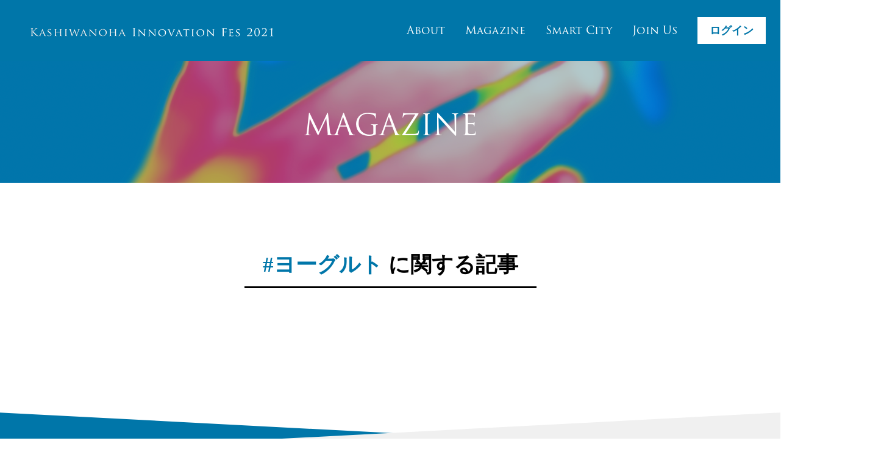

--- FILE ---
content_type: text/html; charset=UTF-8
request_url: https://2021.kashiwanoha-innovation.jp/tag/%E3%83%A8%E3%83%BC%E3%82%B0%E3%83%AB%E3%83%88/
body_size: 20770
content:
<!doctype html>
<html lang="ja">

<head>
  <meta name="robots" content="noindex" />
  
  <meta charset="utf-8">
  <meta name="viewport" content="width=device-width,minimum-scale=1,initial-scale=1">
  <!-- Google Tag Manager -->
  <script>
    (function(w, d, s, l, i) {
      w[l] = w[l] || [];
      w[l].push({
        'gtm.start': new Date().getTime(),
        event: 'gtm.js'
      });
      var f = d.getElementsByTagName(s)[0],
        j = d.createElement(s),
        dl = l != 'dataLayer' ? '&l=' + l : '';
      j.async = true;
      j.src =
        'https://www.googletagmanager.com/gtm.js?id=' + i + dl;
      f.parentNode.insertBefore(j, f);
    })(window, document, 'script', 'dataLayer', 'GTM-MBNLHQH');
  </script>
  <!-- End Google Tag Manager -->
  <link rel="icon" type="image/x-icon" href="https://2021.kashiwanoha-innovation.jp/wp-content/themes/kashiwa/favicon/favicon.ico" />
  <link rel="apple-touch-icon" sizes="180x180" href="https://2021.kashiwanoha-innovation.jp/wp-content/themes/kashiwa/favicon/apple-touch-icon.png" />
  <link rel="stylesheet" href="//cdn.jsdelivr.net/npm/modal-video@2.4.2/css/modal-video.min.css" />
  <style>
    li,
ol,
ul {
  list-style: none;
}
button,
hr,
input {
  overflow: visible;
}
progress,
sub,
sup {
  vertical-align: baseline;
}
caption,
th {
  text-align: left;
}
abbr,
address,
article,
aside,
audio,
b,
blockquote,
body,
canvas,
caption,
cite,
code,
dd,
del,
details,
dfn,
div,
dl,
dt,
em,
fieldset,
figcaption,
figure,
footer,
form,
h1,
h2,
h3,
h4,
h5,
h6,
header,
hgroup,
html,
i,
iframe,
img,
input,
ins,
kbd,
label,
legend,
li,
mark,
menu,
nav,
object,
ol,
p,
pre,
q,
samp,
section,
small,
span,
strong,
sub,
summary,
sup,
table,
tbody,
td,
tfoot,
th,
thead,
time,
tr,
ul,
var,
video {
  margin: 0;
  padding: 0;
}
article,
aside,
details,
figcaption,
figure,
footer,
header,
hgroup,
menu,
nav,
section,
small {
  display: block;
}
fieldset,
img {
  border: 0;
}
address {
  font-weight: 400;
  font-style: inherit;
}
hr {
  display: none;
}
a {
  outline-style: none;
  background-color: transparent;
  text-decoration: none;
  color: inherit;
}
a img {
  border: none;
}
#messageArea dl dt:after,
.clearfix:after {
  content: ".";
  display: block;
  height: 0;
  clear: both;
  visibility: hidden;
}
#messageArea dl dt,
.clearfix {
  min-height: 1%;
  display: block;
}
* html #messageArea dl dt,
* html .clearfix {
  height: 1%;
}
html {
  overflow-y: scroll;
  line-height: 1.15;
  -webkit-text-size-adjust: 100%;
  -webkit-tap-highlight-color: transparent;
}
div,
dt,
img,
p {
  behavior: url(/shared/js/iepngfix.htc);
} /*! destyle.css v1.0.15 | MIT License | https://github.com/nicolas-cusan/destyle.css */
* {
  box-sizing: border-box;
}
::after,
::before {
  box-sizing: inherit;
}
address,
blockquote,
body,
dl,
figure,
form,
iframe,
p,
pre,
table {
  margin: 0;
}
details,
main {
  display: block;
}
h1,
h2,
h3,
h4,
h5,
h6 {
  font-size: inherit;
  line-height: inherit;
  font-weight: inherit;
  margin: 0;
}
ol,
ul {
  margin: 0;
  padding: 0;
}
dt {
  font-weight: 700;
}
dd {
  margin-left: 0;
}
hr {
  box-sizing: content-box;
  height: 0;
  border: 0;
  border-top: 1px solid;
  margin: 0;
  clear: both;
  color: inherit;
}
code,
kbd,
pre,
samp {
  font-family: monospace, monospace;
  font-size: inherit;
}
abbr[title] {
  border-bottom: none;
  text-decoration: underline;
  text-decoration: underline dotted;
}
b,
strong {
  font-weight: bolder;
}
small {
  font-size: 80%;
}
sub,
sup {
  font-size: 75%;
  line-height: 0;
  position: relative;
}
sub {
  bottom: -0.25em;
}
sup {
  top: -0.5em;
}
img {
  border-style: none;
  vertical-align: bottom;
}
embed,
iframe,
object {
  border: 0;
  vertical-align: bottom;
}
button,
input,
optgroup,
select,
textarea {
  -webkit-appearance: none;
  appearance: none;
  vertical-align: middle;
  color: inherit;
  font: inherit;
  border: 0;
  background: 0 0;
  padding: 0;
  margin: 0;
  outline: 0;
  border-radius: 0;
  text-align: inherit;
}
[type="checkbox"] {
  -webkit-appearance: checkbox;
  appearance: checkbox;
}
[type="radio"] {
  -webkit-appearance: radio;
  appearance: radio;
}
button,
select {
  text-transform: none;
}
[type="button"],
[type="reset"],
[type="submit"],
button {
  cursor: pointer;
  -webkit-appearance: none;
  appearance: none;
}
[type="button"][disabled],
[type="reset"][disabled],
[type="submit"][disabled],
button[disabled] {
  cursor: default;
}
[type="button"]::-moz-focus-inner,
[type="reset"]::-moz-focus-inner,
[type="submit"]::-moz-focus-inner,
button::-moz-focus-inner {
  border-style: none;
  padding: 0;
}
[type="button"]:-moz-focusring,
[type="reset"]:-moz-focusring,
[type="submit"]:-moz-focusring,
button:-moz-focusring {
  outline: ButtonText dotted 1px;
}
select::-ms-expand {
  display: none;
}
option {
  padding: 0;
}
fieldset {
  margin: 0;
  padding: 0;
  border: 0;
  min-width: 0;
}
legend {
  color: inherit;
  display: table;
  max-width: 100%;
  padding: 0;
  white-space: normal;
}
textarea {
  overflow: auto;
}
[type="number"]::-webkit-inner-spin-button,
[type="number"]::-webkit-outer-spin-button {
  height: auto;
}
[type="search"] {
  outline-offset: -2px;
}
[type="search"]::-webkit-search-decoration {
  -webkit-appearance: none;
}
::-webkit-file-upload-button {
  -webkit-appearance: button;
  font: inherit;
}
label[for] {
  cursor: pointer;
}
summary {
  display: list-item;
}
[contenteditable] {
  outline: 0;
}
table {
  border-collapse: collapse;
  border-spacing: 0;
}
td,
th {
  vertical-align: top;
  padding: 0;
}
th {
  font-weight: 700;
}
[hidden],
template {
  display: none;
}
.pagenation a,
a,
a:hover {
  text-decoration: none;
}
.btnGreen,
.btnRight,
.doubleBgImg,
.positionRight {
  right: 0;
}
.textCenter,
h2.footerTitle {
  text-align: center;
}
body,
footer,
header,
html,
section {
  width: 100%;
}
html {
  overflow-x: visible;
}
body {
  padding-top: 100px;
  word-break: break-all;
  word-wrap: break-word;
  overflow-wrap: break-word;
  line-break: strict;
  -webkit-text-size-adjust: none;
  hanging-punctuation: allow-end;
  color: #000;
  font-size: 16px;
  letter-spacing: 0;
  font-family: "游明朝", "Yu Mincho", YuMincho, "Hiragino Mincho Pro", serif;
  overflow-x: hidden;
}
* {
  -webkit-appearance: none;
}
.left {
  float: left;
}
.right {
  float: right;
}
.positionLeft {
  left: 0;
}
.textLeft {
  text-align: left;
}
.textRight,
p.moderatorImg {
  text-align: right;
}
.textBr {
  display: block;
}
.textNone {
  display: none;
}
.marginBottom40 {
  margin-bottom: 40px;
}
img {
  vertical-align: middle;
}
@font-face {
  font-family: BebasNeue-Regular;
  src: url(https://2021.kashiwanoha-innovation.jp/wp-content/themes/kashiwa/fonts/BebasNeue-Regular.ttf);
}
@font-face {
  font-family: RopaSans-Italic;
  src: url(https://2021.kashiwanoha-innovation.jp/wp-content/themes/kashiwa/fonts/RopaSans-Italic.ttf);
}
@font-face {
  font-family: RopaSans-Regular;
  src: url(https://2021.kashiwanoha-innovation.jp/wp-content/themes/kashiwa/fonts/RopaSans-Regular.ttf);
}
div#wrapper {
  height: 100%;
}
div#article,
div#main {
  background-color: #fff;
  color: #000;
}
header {
  position: fixed;
  top: 0;
  left: 0;
  padding: 0 20px 0 50px;
  background-color: #0076a9;
  z-index: 9999;
  display: block;
}
header.is-fixed {
  padding-right: 4px;
}
section {
  padding: 100px 0 50px;
  position: relative;
  z-index: 2;
}
.sectionBg {
  padding: 9% 0 0;
}
.sectionBg.single {
  padding: 14% 0 60px;
  color: #000;
}
.sectionBg.single:after {
  content: "";
  position: absolute;
  top: 0;
  left: 0;
  width: 120%;
  height: 90%;
  margin: 3% -10% 0;
  background: #f5f5f5;
  -webkit-transform-origin: right center;
  -ms-transform-origin: right center;
  transform-origin: right center;
  -webkit-transform: rotate(-3deg);
  -ms-transform: rotate(-3deg);
  transform: rotate(-3deg);
  z-index: -1;
}
.doubleImgWrap:after,
.sectionBg.double:before {
  -webkit-transform: rotate(3deg);
  left: 0;
  content: "";
}
.sectionBg.double:before {
  position: absolute;
  top: 0;
  width: 120%;
  height: 90%;
  margin: 3% -10% 0;
  background: #0076a9;
  -webkit-transform-origin: left center;
  -ms-transform-origin: left center;
  transform-origin: left center;
  -ms-transform: rotate(3deg);
  transform: rotate(3deg);
  z-index: -2;
}
.sectionBg.double:after {
  content: "";
  position: absolute;
  top: 0;
  left: 0;
  width: 120%;
  height: 90%;
  margin: 3% -10% 0;
  background-color: #f0f0f0;
  -webkit-transform-origin: right center;
  -ms-transform-origin: right center;
  transform-origin: right center;
  -webkit-transform: rotate(-3deg);
  -ms-transform: rotate(-3deg);
  transform: rotate(-3deg);
  z-index: -1;
}
section.lastSection {
  padding-bottom: 160px !important;
  margin-bottom: -7%;
}
section.lastSection.sectionBg.single {
  padding-bottom: 220px !important;
}
section.lastSection.event {
  padding-bottom: 200px !important;
}
.sectionInner {
  padding: 3% 0;
}
section.even {
  background-color: #f9f9f9;
}
div#articleWrapper {
  width: 100%;
  height: 100%;
}
div.headerContainer {
  display: -webkit-box;
  display: -ms-flexbox;
  display: flex;
  -ms-flex-pack: distribute;
  justify-content: space-around;
}
p.headerLogo {
  width: 33%;
  -ms-flex-megative: 1;
  flex-shrink: 1;
  margin-right: 40px;
  line-height: 100px;
  float: left;
  font-family: BlutGothic;
}
p.headerLogo a {
  width: 100%;
  height: 100%;
  color: #bdd042;
  font-size: 35px;
  display: block;
}
p.headerLogo a img {
  width: 100%;
  height: auto;
}
.is-fixed div#gNavWrapper,
.is-fixed p.headerLogo {
  height: 60px;
  line-height: 60px;
}
.is-fixed {
  width: 100%;
}
.is-fixed ul#gNav li {
  margin-right: 10%;
  font-size: 18px;
}
.is-fixed ul#gNav li a {
  padding-bottom: 5px;
}
div#gNavWrapper {
  width: 55%;
  height: 100px;
  line-height: 100px;
  flex: 1;
  font-family: trajan-pro-3, serif;
  font-weight: 400;
  font-style: normal;
  float: right;
}
ul#gNav {
  width: 100%;
  height: 100px;
  display: -webkit-box;
  display: -ms-flexbox;
  display: flex;
  -webkit-box-pack: end;
  -ms-flex-pack: end;
  justify-content: flex-end;
}
.pagenation ul,
div.footerNav,
p.post-nav-links {
  justify-content: center;
}
ul#gNav li {
  margin-right: 3%;
  font-size: 24px;
}
ul#gNav li a {
  padding-bottom: 10px;
  line-height: 25px;
  color: #fff;
}
ul#gNav li a:hover {
  border-bottom: 2px solid #fff;
}
ul#gNav li:first-child,
ul.headerNav {
  display: none;
}
ul#gNav li:last-child {
  margin-right: 0;
}
li.gNav_login a {
  padding: 12px 20px !important;
  line-height: normal !important;
  font-weight: 700;
  background-color: #fff;
  color: #0076a9 !important;
  font-family: YuGothic, "Yu Gothic", "ヒラギノ角ゴ ProN W3",
    Hiragino Kaku Gothic ProN, Arial, "メイリオ", Meiryo, sans-serif;
}
li.gNav_login a:hover {
  border-bottom: none !important;
}
h2.footerTitle {
  height: 50px;
  line-height: 50px;
  margin-bottom: 50px;
  font-size: 50px;
  font-weight: 700;
  font-family: BlutGothic, BebasNeue-Regular;
  color: #fff;
}
ul.sponsorList {
  width: 100%;
  margin-bottom: 200px;
}
ul.sponsorList li {
  width: 200px;
  height: 100px;
  margin-right: 30px;
  background-color: #8b8b8b;
}
div.footerNav {
  margin-bottom: 20px;
  display: flex;
  font-size: 18px;
}
#contactUs,
a#privacyPolicy {
  margin: 0 15px;
  color: #000;
  display: block;
  font-size: 18px;
}
small#copyright {
  line-height: 3;
  color: #000;
  font-size: 18px;
}
div.sectionTitle h2,
div.sectionTitle.bg h2 {
  font-size: 46px;
  font-family: BlutGothic, BebasNeue-Regular;
  font-weight: 700;
  display: inline-block;
  text-align: center;
  background-color: #000;
}
small#copyright span {
  display: block;
}
section.sectionWrapper-m {
  padding: 50px 0 0;
}
div.sectionContainer {
  position: relative;
  max-width: 1280px;
  padding: 0 50px;
  margin: 0 auto;
}
div.sectionTitle#top {
  max-width: 780px;
  margin: 0 auto;
  background-image: none;
  background-color: #000;
}
div.sectionTitle#top h2 {
  width: 80%;
}
div.sectionTitle.bg h2 {
  height: 56px;
  line-height: 56px;
  padding: 0 10px;
  color: #b8d200;
}
div.sectionTitle {
  margin-bottom: 70px;
  text-align: center;
  color: #b8d200;
}
div.sectionTitle h2 {
  padding: 5px 10px;
}
div.pageHeaderWrapper {
  position: relative;
  width: 100%;
  height: 200px;
  text-align: center;
  background-image: url(https://2021.kashiwanoha-innovation.jp/wp-content/themes/kashiwa/img/top-main-visual.png);
  background-position: 50% 50%;
}
div.pageHeaderWrapper#archive {
  font-weight: 700;
}
#pageCatch,
#pageHeader {
  font-family: trajan-pro-3, serif;
  font-weight: 400;
  font-style: normal;
}
#pageHeader {
  width: 100%;
  height: 100%;
  position: relative;
  font-size: 48px;
  text-align: center;
  color: #fff;
  line-height: 440%;
  display: inline-block;
  background-color: rgba(0, 118, 169, 0.3);
}
#pageCatch {
  margin-bottom: 70px;
  font-size: 52px;
  text-align: center;
}
p.eventCat,
p.eventDate {
  font-family: RopaSans-Regular;
}
#pageCatch-m {
  margin-bottom: 40px;
  font-size: 42px;
  text-align: center;
}
.wp-block-image img {
  height: auto;
}
.buttonBar {
  display: none !important;
}
img#visualInfo {
  position: absolute;
  bottom: 40px;
  right: 30px;
  width: 300px;
  height: auto;
  object-fit: contain;
}
h1#catchcopy {
  position: absolute;
  top: 40%;
  width: 100%;
  text-align: center;
}
img#contentsInfo {
  max-width: 780px;
  height: auto;
  margin: 100px 0;
  object-fit: contain;
}
section#firstSection {
  padding: 0;
  background-color: #000;
}
section#firstSection div.sectionTitle {
  margin-bottom: 0;
}
p#explainTitleSub {
  margin-bottom: 100px;
  font-size: 24px;
}
div#explainText {
  max-width: 780px;
  margin: 0 auto 50px;
  line-height: 2;
  font-size: 24px;
  text-align: center;
}
section.sectionBg {
  color: #f5f5f5;
  text-align: center;
}
section#joinUs {
  padding-bottom: 120px;
  border-top: 10px solid #b8d200;
  border-bottom: 10px solid #b8d200;
  background-color: #000;
  color: #fff;
}
div.sectionMask {
  width: 100%;
  height: 100%;
  padding-top: 15%;
  padding-bottom: 160px;
  background-color: rgba(0, 0, 0, 0.5);
}
p.eventImg,
p.eventImg.collab {
  height: auto;
  width: auto;
}
p#eventTbl img {
  width: 100%;
  height: auto;
}
p#eventTblSp img {
  display: none;
}
div.eventInfo {
  text-align: left;
}
p.eventDate {
  margin-bottom: 10px;
  font-size: 45px;
  font-weight: 700;
}
p.eventCat,
p.eventCatch,
p.eventImg {
  margin-bottom: 20px;
}
p.eventDate span.eventDays {
  font-size: 24px;
}
p.eventDate span.eventTime {
  font-size: 36px;
}
p.eventCat {
  padding: 5px;
  font-size: 24px;
  font-weight: 700;
  color: #000;
  display: inline-block;
}
p.eventCat.collab {
  background-color: #d2a200;
}
p.eventCat.original {
  background-color: #b8d200;
}
p.eventCatch {
  font-size: 30px;
  font-weight: 700;
}
h3.eventSubject,
p.personDesc {
  margin-bottom: 10px;
  font-weight: 700;
}
p.eventImg.collab {
  max-width: auto;
}
div.eventContents.oliginal {
  width: auto;
}
p.eventImg.oliginal {
  width: 49%;
}
p.eventImg img {
  width: 100%;
  height: 100%;
  object-fit: cover;
  font-family: "object-fit: cover;";
}
.tag-cloud-link,
div.articleData > p,
h1#articleHeaderTitle,
h2.magazineTitle,
ul#magazinePageList li {
  font-family: YuGothic, "Yu Gothic", "ヒラギノ角ゴ ProN W3",
    Hiragino Kaku Gothic ProN, Arial, "メイリオ", Meiryo, sans-serif;
}
p.personDesc {
  font-size: 20px;
}
p.personName {
  font-size: 30px;
  font-weight: 700;
}
div.eventContents {
  width: 49%;
  position: relative;
  letter-spacing: 0.6px;
}
div.eventContents.collab {
  width: auto;
  margin-right: 20px;
  letter-spacing: 0.6px;
}
h3.eventSubject {
  line-height: 1.5;
  font-size: 20px;
}
.eventDesc,
p.moderatorDesc {
  font-size: 18px;
}
.eventDesc {
  padding-bottom: 120px;
  line-height: 1.8;
}
section.modelatorSection {
  padding-bottom: 120px !important;
  margin-bottom: -130px !important;
}
p.moderatorDesc,
p.moderatorName {
  margin-bottom: 20px;
  font-weight: 700;
}
p.moderatorImg {
  width: 580px;
}
p.moderatorImg img {
  width: 280px;
  height: auto;
  border: 1px solid #707070;
}
p.moderatorName {
  margin-top: 20px;
  font-size: 30px;
}
p#moderatorText {
  margin-top: 40px;
  font-weight: 700;
}
section#eventDetailsSection {
  padding-top: 40px;
  padding-bottom: 220px;
  border-top: 5px solid #b8d200;
}
div.articleContainer {
  width: 550px;
  margin: 0 auto;
}
div.articleContents a {
  text-decoration: underline;
}
.articleContents.events {
  padding-bottom: 200px;
  margin-bottom: 0;
}
.articleContents.singleEvents {
  padding-bottom: 0;
}
div.eventPageInfo {
  margin-bottom: 100px;
  text-align: center;
}
div.eventArticle,
div.eventDetail {
  margin-bottom: 30px;
}
div.eventImgWrap {
  max-width: 580px;
  margin-right: 20px;
  display: -webkit-box;
  display: -ms-flexbox;
  display: flex;
  justify-content: space-between;
  -ms-flex-megative: 0;
  flex-shrink: 0;
}
div.eventDetail {
  display: -webkit-box;
  display: -ms-flexbox;
  display: flex;
  -webkit-box-pack: start;
  -ms-flex-pack: start;
  justify-content: flex-start;
}
p.eventSectionTitle {
  margin-bottom: 100px;
  font-size: 24px;
  font-weight: 700;
  text-align: center;
}
div.articleText {
  line-height: 2;
  letter-spacing: 2.3px;
}
div.articleData > p {
  margin-bottom: 20px;
  font-size: 24px;
  font-weight: 700;
}
div.articleData table td {
  display: block;
}
dl.articleList {
  line-height: 1.8;
}
dl.articleList dt {
  margin-bottom: 20px;
  font-weight: 400;
}
dl.articleList h3 {
  font-size: 22px;
}
dl.articleList a {
  text-decoration: underline;
}
section.eventsSingleSection {
  padding-bottom: 200px;
}
.wp-block-media-text__media img {
  height: 100%;
}
#magazineBgPickup {
  margin-bottom: 60px;
}
p.magazineImg {
  position: relative;
  width: 100%;
}
p.magazineImg:before {
  content: "";
  padding-bottom: 62.5%;
  display: block;
}
p.magazineImg img {
  position: absolute;
  top: 0;
  left: 0;
  width: 100%;
  height: 100%;
  object-fit: cover;
  font-family: "object-fit: cover;";
}
div.magazineContents {
  position: relative;
  padding: 50px;
}
div.magazineContents > a {
  display: -webkit-box;
  display: -ms-flexbox;
  display: flex;
  -webkit-box-pack: justify;
  -ms-flex-pack: justify;
  justify-content: space-between;
}
div.magazinePickup {
  width: 590px;
}
div.magazineContainer {
  width: 1280px;
  background-color: rgba(0, 0, 0, 0.8);
  margin: 0 auto;
}
.magazinePickup_bg {
  padding: 80px 0;
  background-image: url(https://2021.kashiwanoha-innovation.jp/wp-content/themes/kashiwa/img/top-watch-bg.png);
}
div.magazinePickup.left {
  margin-right: 30px;
}
h2.magazineTitle {
  line-height: 1.8;
  font-size: 2vw;
  font-weight: 700;
  color: #fff;
  text-align: left;
}
#magazinePageBg {
  padding-bottom: 100px;
}
ul#magazinePageList {
  margin-bottom: 30px;
  -ms-flex-wrap: wrap;
  flex-wrap: wrap;
  -webkit-box-pack: justify;
  -ms-flex-pack: justify;
  justify-content: space-between;
  display: -webkit-box;
  display: -ms-flexbox;
  display: flex;
  overflow: visible;
}
ul#magazinePageList:after {
  display: block;
  content: "";
  width: 31%;
}
ul#magazinePageList li {
  position: relative;
  width: 31%;
  height: auto;
  padding-bottom: 20px;
  margin-bottom: 60px;
}
.magazinePageListImg img,
p.articleRecomImg img {
  object-fit: cover;
  font-family: "object-fit: cover;";
}
ul#magazinePageList li:nth-child(3n) {
  margin-right: 0;
}
.magazinePageListImg {
  max-height: 200px;
  margin-bottom: 18px;
  background-color: #dedede;
}
.magazinePageListImg img {
  width: 100%;
  height: 200px;
  max-height: 200px;
}
.magazinePageListTitle {
  line-height: 1.5;
  text-align: left;
  font-weight: 700;
  font-size: 20px;
}
p.post-nav-links {
  margin-top: 60px;
  margin-bottom: 10px;
  display: -webkit-box;
  display: -ms-flexbox;
  display: flex;
  text-align: center;
  -ms-flex-wrap: wrap;
  flex-wrap: wrap;
}
.post-page-numbers {
  width: 27px;
  height: 27px;
  line-height: 27px;
  margin: 10px;
  border-radius: 50%;
  background-color: #e6e6e6;
}
span.nextpage-link,
span.previouspage-link {
  width: 80px;
  height: 40px;
  line-height: 40px;
  margin-top: -54px;
  color: #fff;
  text-align: center;
}
.post-page-numbers.current {
  background-color: #0076a9;
  color: #fff;
}
span.nextpage-link {
  background-color: #0076a9;
  float: right;
}
span.previouspage-link {
  background-color: #0076a9;
  float: left;
}
section.eventsSection {
  padding: 100px 0;
}
h1#articleHeaderTitle {
  line-height: 1.8;
  margin-bottom: 24px;
  font-size: 24px;
  font-weight: 700;
  color: #000;
}
div.articleHeaderContents {
  margin-bottom: 40px;
  color: #b8d200;
}
.tag-cloud-link,
ul.articleKeywordList li {
  margin-bottom: 10px;
  margin-right: 20px;
  font-weight: 700;
}
ul.articleKeywordList {
  text-align: left;
}
ul.articleKeywordList li {
  padding: 5px;
  font-size: 18px;
  background-color: #0076a9;
  color: #fff;
  float: left;
}
a.tag-cloud-link:hover {
  color: #0076a9;
}
.tag-cloud-link {
  position: relative;
  font-size: 18px !important;
  display: inline-block;
}
.tag-cloud-link:before {
  content: "#";
}
ul.articleKeywordList li:last-child {
  margin-right: 0;
}
.articleContents {
  margin-bottom: 100px;
  line-height: 1.8;
  font-size: 18px;
}
.articleContents > p {
  margin-bottom: 20px;
}
.articleContents > img {
  width: 100%;
  height: auto;
  margin-bottom: 30px;
}
div#articleImgBox {
  position: relative;
}
div#articleImgBox img {
  width: 100%;
  height: auto;
  margin-bottom: 1em;
}
p#articleImgCaption {
  position: absolute;
  top: 25px;
  right: 25px;
  width: 40%;
  height: auto;
  padding: 15px;
  background-color: rgba(0, 0, 0, 0.7);
  color: #fff;
}
.wp-block-image {
  margin-top: 50px;
}
p.articleImgDesc {
  margin-bottom: 34px;
  color: #696969;
}
div.articleBox {
  padding: 20px;
  margin-bottom: 80px;
  line-height: 2;
  border: 2px solid #b8d200;
}
div.articleInfo {
  padding: 20px;
  margin-bottom: 60px;
  background-color: rgba(0, 118, 169, 0.3);
}
div.articleInfo > p {
  font-size: 24px;
  font-weight: 700;
}
ul.articleRecomList {
  margin-bottom: 100px;
}
ul.articleRecomList li {
  padding: 20px 0;
  border-bottom: 1px solid #e5e5e5;
  display: -webkit-box;
  display: -ms-flexbox;
  display: flex;
  -webkit-box-pack: start;
  -ms-flex-pack: start;
  justify-content: flex-start;
}
ul.articleRecomList li:first-child {
  padding-top: 0;
}
ul.articleRecomList li:last-child {
  padding-bottom: 0;
  border: none;
}
ul.articleRecomList li a {
  display: flex;
}
p.articleRecomImg {
  width: 180px;
  height: 118px;
  margin-right: 20px;
  background-color: #eee;
  -ms-flex-megative: 0;
  flex-shrink: 0;
}
p.articleRecomImg img {
  width: 180px;
  height: 118px;
}
.articleRecomTitle {
  font-size: 20px;
  font-weight: 700;
  font-family: YuGothic, "Yu Gothic", "ヒラギノ角ゴ ProN W3",
    Hiragino Kaku Gothic ProN, Arial, "メイリオ", Meiryo, sans-serif;
  line-height: 2;
  display: block;
}
section.articleFooter {
  padding: 45px 0;
  background-color: rgba(0, 118, 169, 0.3);
  text-align: center;
}
section.articleFooter h2 {
  margin-bottom: 40px;
  font-size: 32px;
  font-family: trajan-pro-3, serif;
  color: #0076a9;
  display: inline-block;
}
.singleBox,
div.blackBox,
div.sectionSingleTitle h2,
dt.joinFeatureHead p,
ul#themesTown {
  font-family: YuGothic, "Yu Gothic", "ヒラギノ角ゴ ProN W3",
    Hiragino Kaku Gothic ProN, Arial, "メイリオ", Meiryo, sans-serif;
}
div#tagTitle {
  margin-bottom: 80px;
  font-size: 35px;
  text-align: center;
}
div#tagTitle h2 {
  padding: 15px 30px;
  font-weight: 700;
  display: inline-block;
  border-bottom: 3px solid #000;
}
span#tagName {
  color: #0076a9;
}
.doubleImgWrap {
  margin-bottom: 100px;
}
.doubleBgImg {
  height: 128%;
  width: 100%;
  transform: skew(0, 3deg);
  position: absolute;
  top: 0;
  left: 0;
  bottom: 0;
  padding: 60px 0;
  background-position: 0 66%;
  background-repeat: no-repeat;
  background-size: 70%;
}
.doubleImgInner {
  transform: skew(0, -3deg);
  height: 600px;
  width: 200%;
  overflow: hidden;
  position: relative;
}
.doubleImgWrap:after {
  position: absolute;
  top: 0;
  width: 200%;
  height: 600px;
  margin: 91px -10% 0;
  background: #0076a9;
  -webkit-transform-origin: left center;
  -ms-transform-origin: left center;
  transform-origin: left center;
  -ms-transform: rotate(3deg);
  transform: rotate(3deg);
  z-index: -2;
}
#smartcityBg {
  background-image: url(https://2021.kashiwanoha-innovation.jp/wp-content/themes/kashiwa/img/smartcity-bg.jpg);
}
#joinusBg {
  background-image: url(https://2021.kashiwanoha-innovation.jp/wp-content/themes/kashiwa/img/joinus-bg.jpg);
  background-size: 60%;
}
#smartBgUdck {
  background-image: url(https://2021.kashiwanoha-innovation.jp/wp-content/themes/kashiwa/img/smartcity-udck.jpg);
  background-position: 0 96%;
  background-size: 60%;
}
div.sectionContainer-m {
  position: relative;
  max-width: 780px;
  margin: 0 auto;
  font-size: 20px;
}
#joinBgImg,
section#joinBgGreen {
  margin-bottom: 100px;
}
section#joinBgGreen {
  padding-top: 10%;
}
.sectionText.single {
  margin-bottom: 60px;
  line-height: 2;
}
div.singleInner {
  height: 450px;
}
div.joinMsgInner {
  height: 260px;
}
.sectionBg.double#joinBgGreen:after {
  z-index: -3;
}
div.sectionSingleTitle {
  margin: 0 auto 40px;
  font-weight: 600;
  font-size: 35px;
  color: #000;
  text-align: center;
}
div.sectionSingleTitle h2 {
  padding: 20px;
  display: inline-block;
  border-bottom: 4px solid #000;
}
div.singleContents {
  margin-bottom: 40px;
  line-height: 2;
}
div.singleHarfContents {
  width: 370px;
  line-height: 2;
  font-size: 18px;
}
div.singleHarfContents img,
dt.joinFeatureHead,
img#smartcityCityImg,
p.joinImg,
p.joinImg img,
p.singleImg {
  width: 100%;
}
p.sectionSingleDesc {
  font-size: 20px;
  margin-top: 36px;
  margin-bottom: 60px;
}
.singleBox {
  padding: 40px;
  margin-bottom: 40px;
  background-color: #f0f0f0;
}
dl.joinFeature,
p.joinImg {
  margin-bottom: 60px;
}
p.singleImg {
  height: 243px;
  background-color: #eee;
}
p.joinImg img {
  height: auto;
}
dt.joinFeatureHead {
  height: 80px;
  line-height: 80px;
  margin-bottom: 30px;
  color: #333;
  font-size: 24px;
  font-weight: 700;
  background-color: #f0f0f0;
}
.themesText span,
dt.joinFeatureHead p {
  background-color: #000;
  color: #fff;
  display: inline-block;
}
dt.joinFeatureHead p {
  width: 140px;
  margin-right: 15px;
  font-size: 32px;
  font-weight: 700;
  text-align: center;
}
dd.joinFeatureText p {
  line-height: 1.8;
  font-size: 18px;
}
h3.joinBoxTitle,
p#joinusMsg {
  line-height: 2;
  font-weight: 700;
}
h3.joinBoxTitle {
  margin-bottom: 40px;
  font-size: 32px;
}
#smartBgTheme,
ul.workList li {
  margin-bottom: 30px;
}
p#joinusMsg {
  font-size: 42px;
}
.themesText {
  margin-bottom: 60px;
  font-size: 30px;
}
.themesText p {
  display: inline-block;
}
.themesText span {
  margin-left: 10px;
}
.pagenation .active,
.probremText {
  background-color: #fff;
}
.themesText:last-child {
  margin-bottom: 0;
}
.probremText {
  height: 80px;
  line-height: 80px;
  margin-bottom: 20px;
  font-size: 40px;
  text-align: center;
  font-weight: 700;
}
.btnBlack,
.btnEvents a,
.is-style-pageBtn a:hover,
.pagenation a,
div.blackBox,
ul#themesTown h3 {
  background-color: #000;
}
div.blackBox {
  padding: 20px 0;
  margin: 0 auto;
  line-height: 1.5;
  font-size: 32px;
  font-weight: 700;
  text-align: center;
  color: #fff;
}
ul#themesTown {
  padding-bottom: 20px;
}
ul#themesTown li {
  position: relative;
  width: 240px;
  margin-right: 30px;
  float: left;
}
ul#themesTown li span.num {
  position: absolute;
  top: 10px;
  left: 0;
  width: 40px;
  height: 40px;
  line-height: 40px;
  font-size: 36px;
  color: #fff;
  z-index: 2;
  font-family: RopaSans-Italic;
  display: inline-block;
}
div.aboutTitle,
ul#townPlan {
  font-family: YuGothic, "Yu Gothic", "ヒラギノ角ゴ ProN W3",
    Hiragino Kaku Gothic ProN, Arial, "メイリオ", Meiryo, sans-serif;
  text-align: center;
}
ul#themesTown li:last-child,
ul#townPlan > li:last-child {
  margin: 0;
}
ul#themesTown h3 {
  position: relative;
  height: 160px;
  line-height: 160px;
  margin-bottom: 40px;
  font-size: 36px;
  font-weight: 700;
}
ul#themesTown p {
  line-height: 1.5;
  font-size: 20px;
  font-weight: 700;
  color: #000;
}
ul#townPlan {
  display: -webkit-box;
  display: -ms-flexbox;
  display: flex;
  -webkit-box-pack: justify;
  -ms-flex-pack: justify;
  justify-content: space-between;
}
ul#townPlan > li {
  width: 31%;
  margin-right: 30px;
  font-size: 24px;
  color: #333;
}
ul#townPlan h3 {
  height: 180px;
  line-height: 180px;
  font-size: 80px;
  font-weight: 700;
  color: #fff;
  background-color: #0076a9;
}
ul.workList {
  height: 260px;
  padding: 30px;
  background-color: #f0f0f0;
  font-weight: 700;
  font-size: 20px;
}
p#aboutImg {
  margin-top: -50px;
  text-align: center;
}
p#aboutImg img {
  width: 70%;
  margin-bottom: 100px;
  text-align: center;
}
section#aboutSection {
  padding: 100px 0;
  color: #000;
}
.aboutMovie,
.movieWrap {
  padding-bottom: 56.25%;
  overflow: hidden;
}
div.aboutTitle {
  margin-bottom: 60px;
  font-weight: 700;
}
div.aboutTitle p {
  font-size: 24px;
  border-bottom: 2px solid #fff;
  font-weight: 700;
  display: inline-block;
}
div.aboutText {
  line-height: 2.5;
  margin-bottom: 200px;
  font-size: 24px;
  font-weight: 700;
  text-align: center;
}
.aboutMovie {
  position: relative;
  padding-top: 30px;
  margin-bottom: 100px;
  height: 0;
}
.aboutMovie iframe,
.movieWrap iframe {
  position: absolute;
  left: 0;
  width: 100%;
  top: 0;
}
.aboutMovie iframe {
  height: 100%;
}
ul#movieList {
  margin-bottom: 200px;
  display: -webkit-box;
  display: -ms-flexbox;
  display: flex;
}
ul#movieList li {
  position: relative;
  width: 33%;
  height: auto;
  margin-right: 30px;
  text-align: center;
  background-color: grey;
}
ul#movieList li:last-child {
  margin-right: 0;
}
ul#movieList li a {
  width: 100%;
  height: 100%;
  font-size: 24px;
  display: block;
}
ul#movieList li a img {
  width: 100%;
  height: auto;
  display: block;
}
dl.operation {
  margin-bottom: 80px;
  text-align: center;
}
dl.operation dt {
  margin-bottom: 20px;
  font-size: 24px;
  font-weight: 400;
}
dl.operation dd {
  font-size: 24px;
  font-weight: 700;
}
div#pageContainer {
  max-width: 780px;
  margin: 0 auto;
  text-align: center;
}
div#pageContainer p {
  line-height: 1.8;
  font-size: 20px;
  margin-bottom: 30px;
  text-align: left;
}
.is-style-pageBtn a {
  width: 100%;
  height: 100%;
  display: block;
}
.movieWrap {
  position: relative;
  height: 0;
}
.movieWrap iframe {
  height: 100%;
}
div#pageContainer table {
  width: 100%;
  border-collapse: collapse;
  border: 1px solid #fff;
}
div#pageContainer table tr {
  border-bottom: 1px solid #fff;
}
div#pageContainer table td {
  padding: 20px 0;
  line-height: 1.5;
  text-align: left;
}
.btnAbout,
.btnBlack,
.btnEvents,
.btnGreen,
.wp-block-buttons,
input[type="submit"] {
  text-align: center;
}
.has-text-align-right {
  font-weight: 700;
  font-size: 20px;
}
input[type="submit"] {
  width: 200px;
  padding: 15px;
  margin: 0 auto;
  border: 1px solid #000;
  display: block;
}
input[type="password"] {
  margin: 30px 0;
  border: 1px solid #000;
}
.pagenation {
  border-radius: 7px;
  overflow: hidden;
}
.pagenation .active,
.pagenation a {
  font-size: 12px;
  padding: 10px 15px;
  border: 1px solid #000;
}
.pagenation ul {
  margin-bottom: 40px;
  display: -webkit-box;
  display: -ms-flexbox;
  display: flex;
  list-style-type: none;
}
.pagenation ul li {
  margin-right: 20px;
}
.pagenation ul li:last-child {
  margin: 0;
}
.pagenation a {
  display: block;
  color: #fff;
}
.white {
  color: #fff;
}
.black {
  color: #000;
}
.gray {
  color: #a8a8a8;
}
.btnWrap {
  position: relative;
  padding: 0 50px;
  margin: 0 auto 100px;
}
.btnAdj {
  margin-bottom: 100px !important;
}
.btnBlack {
  position: relative;
  width: 260px;
  height: 80px;
  line-height: 80px;
  margin: 0 auto;
  font-size: 28px;
  font-weight: 700;
  color: #fff;
  display: block;
}
.btnGreen,
.btnGreen span:hover {
  color: #000;
}
.btnBlack#request {
  height: 74px;
  line-height: 74px;
  font-size: 24px;
}
.btnGreen {
  position: absolute;
  bottom: 0;
  width: 200px;
  background-color: #b8d200;
  font-weight: 700;
  font-size: 14px;
  transition: all 0.3s linear;
  overflow: hidden;
}
.btnGreen span {
  padding: 10px 0;
  display: block;
  position: relative;
  z-index: 2;
}
.btnGreen span:before {
  content: "";
  position: absolute;
  top: 0;
  left: -100%;
  width: 120%;
  height: 100%;
  z-index: -1;
  background-color: #dfff00;
  transition: all 0.3s linear;
  transform: skewX(-30deg) scale(0, 1);
}
.btnAbout a,
.btnEvents a {
  padding: 15px 50px;
  line-height: normal;
  color: #fff;
  display: inline-block;
}
.btnGreen span:hover:before {
  left: -10%;
  transform: skewX(-30deg) scale(1, 1);
}
.btnEvents a {
  font-size: 20px;
}
.btnAbout a {
  border: 1px solid #fff;
}
.arrow {
  transition: all 0.5s ease-in-out;
}
.arrow:before {
  position: absolute;
  content: "";
  width: 440px;
  bottom: 25px;
  border-bottom: 4px solid #a0c050;
}
.arrow:after {
  position: relative;
  content: "";
  top: -13px;
  right: 45px;
  height: 24px;
  width: 440px;
  border-right: 12px solid #a0c050;
  transform: skew(75deg);
  display: block;
}
.readArrow:after,
.readArrow:before {
  content: "";
  width: 260%;
}
.arrow:hover {
  letter-spacing: 5px;
}
.arrow.events {
  position: absolute;
  right: 90px;
  bottom: -15px;
  left: auto;
  margin: auto;
}
.readArrow,
.readArrow:after,
.readArrow:before {
  position: absolute;
  bottom: 0;
}
.arrow.smartcity {
  font-size: 20px;
}
.readArrow {
  padding-bottom: 10px;
  font-size: 16px;
  right: 110px;
  font-family: RopaSans-Italic;
  display: block;
}
.readArrow.single {
  right: 160px;
}
.readArrow:after {
  height: 16px;
  right: -78px;
  border-right: 6px solid #a8a8a8;
  transform: skew(75deg);
}
.readArrow:before {
  left: 0;
  border-bottom: 2px solid #a8a8a8;
}
div.wp-block-buttons {
  display: block !important;
}
.is-style-pageBtn a:hover {
  color: #fff !important;
}
#pageContainer {
  font-family: YuGothic, "Yu Gothic", "ヒラギノ角ゴ ProN W3",
    Hiragino Kaku Gothic ProN, Arial, "メイリオ", Meiryo, sans-serif;
}
@media all and (-ms-high-contrast: none) {
  div#gNavWrapper {
    max-width: auto;
  }
  div#article,
  div#main,
  div#wrapper,
  footer {
    overflow-x: hidden;
    overflow-y: hidden;
    -ms-overflow-style: none;
    scrollbar-width: none;
  }
  section#smartBgCity {
    margin-bottom: 0;
  }
  section#magazineBg {
    margin-top: -100px;
  }
  section#eventBg + section#magazineBg {
    margin-top: -12%;
  }
  footer {
    padding-top: 80px;
  }
  footer#aboutFooter,
  footer#joinusFooter,
  footer#topFooter {
    padding: 0;
  }
  div#article {
    margin-bottom: -100px;
  }
  section.lastSection.event {
    padding-bottom: 300px !important;
  }
}
.events_list_days,
.events_list_desc,
.events_list_desc__sub,
.section_title {
  font-family: trajan-pro-3, serif;
}
.catch_info,
.catch_inner,
.catch_text,
.catch_title,
.catchcopy_text,
.events_btn,
.events_list_img,
.footer_info,
.magazine_btn,
.magazine_list li,
.main_visual,
.section_text,
.section_title,
.smartCity_catch,
.watch_inner {
  text-align: center;
}
.footer {
  padding: 180px 0 20px;
}
@media (max-width: 1180px) {
  .footer {
    padding: 100px 0 0;
  }
}
@media (max-width: 480px) {
  .footer {
    padding: 60px 20px 20px;
  }
}
.footer_inner {
  width: 1180px;
  margin: 0 auto;
}
@media (max-width: 1180px) {
  .footer_inner {
    width: 100%;
    padding: 0 40px;
  }
}
@media (max-width: 480px) {
  .footer_inner {
    padding: 0;
  }
}
.footer_banner {
  margin-bottom: 250px;
  display: -webkit-box;
  display: -ms-flexbox;
  display: flex;
  -ms-flex-wrap: wrap;
  flex-wrap: wrap;
}
@media (max-width: 896px) {
  .footer_banner {
    margin-bottom: 100px;
  }
}
.footer_banner li {
  width: 47%;
  margin-right: 6%;
  margin-bottom: 50px;
}
@media (max-width: 580px) {
  .footer_banner li {
    width: 100%;
    padding: 0;
    margin: 0 auto 30px;
  }
}
.footer_banner li img {
  width: 100%;
  height: auto;
  object-fit: contain;
  display: block;
}
.footer_banner li._border {
  border: 1px solid #000;
}
.footer_banner li:nth-child(even) {
  margin-right: 0;
}
.footer_banner li:nth-child(n + 7) {
  margin-bottom: 0;
}
.footer_info img {
  margin-bottom: 80px;
  object-fit: contain;
}
.main_visual {
  width: 100%;
  height: 100vh;
  padding-top: 80px;
  margin-top: -80px;
  background-image: url(https://2021.kashiwanoha-innovation.jp/wp-content/themes/kashiwa/img/top-main-visual.png);
  background-position: 50% 50%;
  position: relative;
}
.main_catchcopy,
.main_info {
  position: absolute;
  display: block;
}
.main_catchcopy {
  top: 0;
  left: 0;
  right: 0;
  bottom: 0;
  margin: auto;
}
@media (max-width: 1200px) {
  .main_catchcopy {
    width: 50%;
  }
}
@media (max-width: 896px) {
  .main_catchcopy {
    width: 70%;
  }
}
@media (max-width: 480px) {
  .main_visual {
    background-image: url(https://2021.kashiwanoha-innovation.jp/wp-content/themes/kashiwa/img/top-main-visual-sp.jpg);
    background-size: 100%;
  }
  .main_catchcopy {
    width: 80%;
  }
}
.main_info {
  left: 40px;
  bottom: 50px;
}
@media (max-width: 1200px) {
  .main_info {
    width: 40%;
  }
}
.section_title {
  margin-bottom: 90px;
  font-size: 48px;
  font-weight: 400;
  font-style: normal;
}
@media (max-width: 896px) {
  .main_info {
    width: 50%;
  }
  .section_title {
    margin-bottom: 60px;
    font-size: 32px;
  }
}
.section_text {
  margin-bottom: 100px;
  line-height: 2;
  font-size: 24px;
}
@media (max-width: 896px) {
  .section_text {
    font-size: 16px;
  }
}
.watch {
  padding: 80px 0;
  background-image: url(https://2021.kashiwanoha-innovation.jp/wp-content/themes/kashiwa/img/top-watch-bg.png);
  color: #000;
}
@media (max-width: 1180px) {
  .watch {
    padding: 60px 40px;
  }
}
@media (max-width: 480px) {
  .main_info {
    width: 60%;
  }
  .section_text {
    margin-bottom: 60px;
  }
  .watch {
    padding: 60px 20px;
  }
}
.watch_inner {
  width: 1180px;
  padding: 58px;
  margin: 0 auto;
  background-color: rgba(255, 255, 255, 0.9);
}
@media (max-width: 1180px) {
  .watch_inner {
    width: auto;
    padding: 50px 30px;
  }
}
.watch_inner h3 {
  margin-bottom: 60px;
  font-size: 32px;
}
@media (max-width: 896px) {
  .watch_inner h3 {
    font-size: 16px;
  }
}
.watch_btn {
  height: 75px;
  line-height: 75px;
  border: 2px solid #000;
  font-size: 32px;
  display: block;
  transition: 0.3s ease-in-out;
}
.watch_btn:hover {
  background-color: #000;
  color: #fff;
}
@media (max-width: 896px) {
  .watch_btn {
    font-size: 16px;
  }
}
.catchcopy {
  padding: 100px 0;
  background-color: #0076a9;
}
@media (max-width: 480px) {
  .watch_inner h3 {
    margin-bottom: 40px;
  }
  .watch_btn {
    height: 40px;
    line-height: 40px;
    border: 1px solid;
  }
  .catchcopy {
    padding: 60px 20px;
  }
}
.catchcopy_text {
  line-height: 2;
  font-size: 24px;
  color: #fff;
}
.events {
  padding: 140px 0;
  background-image: url(https://2021.kashiwanoha-innovation.jp/wp-content/themes/kashiwa/img/top-events-bg.png);
  background-position: 50% 0;
}
@media (max-width: 480px) {
  .events {
    width: auto;
    padding: 60px 0;
  }
}
.events_inner {
  width: 1180px;
  margin: 0 auto;
}
@media (max-width: 1180px) {
  .events_inner {
    width: auto;
    padding: 0 40px;
  }
}
@media (max-width: 896px) {
  .catchcopy_text {
    font-size: 16px;
  }
  .events_inner {
    padding: 0 20px;
  }
}
.events_contents {
  width: 100%;
}
.events_contents > li {
  width: calc(50% - 20px);
  margin-right: 40px;
  float: left;
}
@media (max-width: 980px) {
  .events_contents > li {
    width: 100%;
    float: none;
    margin-bottom: 20px;
  }
}
.events_contents > li:nth-child(2n) {
  margin-right: 0;
}
.events_first {
  width: 768px;
  margin: 0 auto 52px;
  float: none;
}
@media (max-width: 808px) {
  .events_first {
    width: 100%;
  }
}
@media (max-width: 480px) {
  .events_first {
    width: 100%;
    margin-left: 0;
  }
}
.events_first_img {
  width: 265px;
}
@media (max-width: 808px) {
  .events_first_img {
    width: 33%;
  }
}
@media (max-width: 480px) {
  .events_first_img {
    width: 100%;
    margin-bottom: 10px;
  }
}
.events_first_img img {
  width: 100%;
}
.events_last {
  width: 875px;
  margin: 0 auto 40px;
}
@media (max-width: 980px) {
  .events_last {
    width: 100%;
    margin: 0 0 40px;
  }
}
.events_last li {
  width: calc(33.03% - 24px);
  margin-right: 39px;
  float: left;
}
@media (max-width: 980px) {
  .events_last li {
    width: calc(50% - 10px);
    margin-right: 20px;
    margin-bottom: 20px;
  }
  .events_last li:nth-child(2n) {
    margin-right: 0;
  }
}
.events_last li:last-child {
  margin-right: 0;
}
@media (max-width: 980px) {
  .events_last li:last-child {
    margin-right: 20px;
    margin-bottom: 0;
  }
}
.events_last_img {
  margin-bottom: 10px;
}
.events_last_img img {
  width: 100%;
}
.events_3rd_info {
  width: 875px;
  padding: 12px 12px 1px;
  margin: 0 auto 30px;
  color: #fff;
  float: none;
  background-color: rgba(0, 0, 0, 0.25);
}
@media (max-width: 980px) {
  .events_3rd_info {
    width: 100%;
    margin-bottom: 20px;
  }
}
.events_list {
  display: flex;
  flex-wrap: wrap;
  justify-content: space-between;
}
.events_list li {
  width: calc(50% - 20px);
  margin-bottom: 40px;
  height: 350px;
  font-family: "游明朝", "Yu Mincho", YuMincho, "Hiragino Mincho Pro", serif;
}
.events_list li:nth-child(n + 13) {
  margin-bottom: 0;
}
.events_list li.adj {
  height: auto;
}
.events_list li:last-child {
  margin-left: 40px;
}
@media (max-width: 980px) {
  .events_list li:nth-child(n + 13) {
    margin-bottom: 20px;
  }
  .events_list li {
    margin-bottom: 20px;
    width: calc(50% - 10px);
    height: auto;
  }
  .events_list li:last-child {
    margin-left: 20px;
  }
}
.events_list_img {
  margin-bottom: 10px;
  width: 265px;
  height: 224px;
}
@media (max-width: 1180px) {
  .events_list_img {
    width: 100%;
    height: auto;
  }
}
.events_list_img img {
  height: 100%;
  width: 100%;
  object-fit: cover;
}
.events_list_name {
  padding: 5px;
  margin-bottom: 8px;
  font-size: 20px;
  background-color: #000;
  color: #fff;
  display: inline-block;
}
@media (max-width: 480px) {
  .events_list_name {
    font-size: 16px;
  }
}
.events_list_position {
  padding: 5px;
  font-size: 13px;
  line-height: 1.3;
  background-color: #000;
  color: #fff;
}
.events_list_first_info,
.events_list_info,
.events_mode {
  background-color: rgba(0, 0, 0, 0.25);
  color: #fff;
}
.events_list_position span {
  display: block;
}
.events_list_days {
  padding-bottom: 4px;
  margin-bottom: 8px;
  font-size: 18px;
  border-bottom: 1px solid #fff;
}
@media (max-width: 480px) {
  .events_list_days {
    font-size: 11px;
    line-height: 1.4;
  }
}
.events_list_days a {
  margin-left: 10px;
  border-bottom: 1px solid #fff;
  font-size: 16px;
  display: inline-block;
}
@media (max-width: 480px) {
  .events_list_days a {
    font-size: 10px;
  }
}
.events_list_days span {
  margin-top: 4px;
  float: right;
  font-size: 12px;
}
@media (max-width: 480px) {
  .events_list_days span {
    margin-top: 1px;
    font-size: 6px;
    float: none;
    display: block;
  }
}
.events_list_desc {
  font-size: 12px;
  margin-bottom: 18px;
}
@media (max-width: 480px) {
  .events_list_desc {
    font-size: 8px;
  }
}
.events_list_desc__sub {
  width: 100% !important;
  height: auto !important;
  margin: 0 0 15px !important;
  font-size: 18px;
  color: #fff;
}
.catch_text,
.events_list_title,
.events_mode_info_desc,
.events_mode_info_name,
.events_mode_info_position {
  font-weight: 700;
  font-family: YuGothic, "Yu Gothic", "ヒラギノ角ゴ ProN W3",
    Hiragino Kaku Gothic ProN, Arial, "メイリオ", Meiryo, sans-serif;
}
@media (max-width: 480px) {
  .events_list_desc__sub {
    font-size: 12px;
  }
}
.events_list_fusion {
  margin-bottom: 8px;
  font-size: 20px;
  text-shadow: 2px 2px 10px #111;
  letter-spacing: 2px;
}
@media (max-width: 480px) {
  .events_list_fusion {
    font-size: 14px;
  }
}
.events_list_title {
  margin-bottom: 12px;
  text-shadow: 2px 2px 10px #111;
  font-size: 20px;
}
.events_list_first_info {
  width: 463px;
  height: 224px;
  padding: 12px;
  margin-left: 40px;
}
@media (max-width: 808px) {
  .events_list_first_info {
    width: 60%;
    height: auto;
    margin-left: 5%;
  }
}
.events_list_info {
  width: 100%;
  height: auto;
  padding: 12px 12px 1px;
  margin-bottom: 30px;
  float: none;
}
@media (max-width: 980px) {
  .events_list_info {
    margin-bottom: 20px;
  }
}
.events_table {
  max-width: 900px !important;
}
.events_table_img {
  width: 100%;
}
.events_table_sp {
  display: none;
}
@media (max-width: 480px) {
  .events_list_title {
    font-size: 12px;
  }
  .events_list_first_info {
    width: 100%;
    height: auto;
    margin-left: 0;
  }
  .events_table {
    display: none;
  }
  .events_table_sp {
    display: block;
  }
}
.events_mode {
  width: 875px;
  padding: 30px;
  margin: 0 auto 100px;
}
@media (max-width: 980px) {
  .events_mode {
    width: 100%;
  }
}
.events_mode_img {
  width: 229px;
  height: 304px;
  float: left;
}
@media (max-width: 980px) {
  .events_mode_img {
    width: 30%;
    margin-right: 5%;
  }
}
.events_mode_img img {
  width: 100%;
  height: auto;
}
.events_mode_info {
  width: 535px;
  line-height: 1.5;
  font-size: 12px;
  float: right;
}
@media (max-width: 980px) {
  .events_mode_info {
    width: 65%;
  }
}
.events_btn,
.more_btn,
.smartCity_more_btn {
  width: 360px;
  transition: 0.3s ease-in-out;
}
.events_mode_info_desc {
  font-size: 14px;
  line-height: 1.2;
}
@media (max-width: 480px) {
  .events_mode {
    padding: 12px;
    margin-bottom: 40px;
  }
  .events_mode_info_desc {
    font-size: 12px;
  }
}
.events_mode_info_name {
  font-size: 20px;
  margin-bottom: 13px;
}
.events_mode_info_position {
  font-size: 14px;
  margin-bottom: 16px;
}
@media (max-width: 480px) {
  .events_mode_info_position {
    font-size: 12px;
  }
}
.events_mode_info_text {
  margin-bottom: 20px;
}
.events_btn {
  height: 60px;
  margin: 0 auto;
  line-height: 60px;
  font-size: 24px;
  display: block;
  color: #fff;
  border: 2px solid #fff;
}
.events_btn:hover {
  color: #fff;
  background-color: #000;
  border: 2px solid #000;
}
@media (max-width: 896px) {
  .events_btn {
    font-size: 18px !important;
  }
}
.events_btn.sp {
  display: none;
}
.catch {
  padding: 200px 0 180px;
  color: #000;
}
@media (max-width: 1180px) {
  .catch {
    padding: 100px 40px;
  }
}
@media (max-width: 480px) {
  .events_btn {
    width: 100%;
    font-size: 16px !important;
    height: 40px;
    line-height: 40px;
    border: 1px solid;
    display: none;
  }
  .events_btn.sp {
    display: block;
  }
  .catch {
    padding: 60px 20px;
  }
}
.magazine,
.smartCity {
  padding: 200px 0;
  color: #fff;
}
.catch_title {
  margin-bottom: 150px;
}
@media (max-width: 896px) {
  .catch_title {
    width: 100%;
    margin-bottom: 60px;
  }
}
.catch_text {
  margin: 0 auto 150px;
  line-height: 2;
  font-size: 24px;
}
@media (max-width: 896px) {
  .catch_text {
    margin-bottom: 60px;
    font-size: 18px;
  }
}
.catch_info {
  margin: 0 auto 150px;
  display: block;
}
.magazine {
  background-image: url(https://2021.kashiwanoha-innovation.jp/wp-content/themes/kashiwa/img/top-magazine-bg.png);
  background-position: center top;
}
@media (max-width: 1180px) {
  .magazine {
    padding: 100px 0;
  }
}
@media (max-width: 896px) {
  .catch_info {
    width: 100%;
    margin-bottom: 60px;
  }
  .magazine {
    padding: 0;
  }
}
.magazine_inner {
  width: 1180px;
  padding: 110px 0 105px;
  margin: 0 auto;
  background-color: rgba(0, 0, 0, 0.6);
}
@media (max-width: 1180px) {
  .magazine_inner {
    width: auto;
    padding: 60px 20px;
  }
}
.magazine_list {
  width: 1180px;
  padding: 0 45px;
  margin: 0 auto 90px;
  font-family: trajan-pro-3, serif;
  font-weight: 400;
  font-style: normal;
}
.magazine_list li,
.talkEvents_login {
  font-family: YuGothic, "Yu Gothic", "ヒラギノ角ゴ ProN W3",
    Hiragino Kaku Gothic ProN, Arial, "メイリオ", Meiryo, sans-serif;
}
@media (max-width: 1180px) {
  .magazine_list {
    width: auto;
    padding: 0;
    max-width: 1120px;
  }
  .smartCity {
    padding: 100px 0;
  }
}
@media (max-width: 480px) {
  .catch_text {
    font-size: 14px;
  }
  .magazine_list {
    width: 100%;
    margin-bottom: 40px;
  }
}
.magazine_list li {
  position: relative;
  width: 332px;
  margin-right: 45px;
  float: left;
}
@media (max-width: 896px) {
  .magazine_list li {
    width: 290px;
    margin-right: 20px;
  }
}
.magazine_list li:last-child {
  margin: 0;
}
.magazine_list li img {
  display: inline-block;
}
.magazine_list_img {
  margin-bottom: 20px;
  height: 212px;
  background-color: #dedede;
}
.magazine_list_img img {
  width: 100%;
  height: 212px;
  object-fit: cover;
  font-family: "object-fit: cover";
}
.magazine_list_title {
  line-height: 1.2;
  margin-bottom: 20px;
  text-align: left;
  font-weight: 700;
  font-size: 24px;
}
@media (max-width: 896px) {
  .magazine_list_title {
    font-size: 18px;
  }
}
.magazine_list_desc {
  line-height: 1.5;
  font-size: 14px;
  text-align: left;
}
@media (max-width: 896px) {
  .magazine_list_desc {
    font-size: 12px;
  }
}
.magazine_btn {
  width: 220px !important;
  height: 45px !important;
  line-height: 45px !important;
  position: absolute;
  right: 50px;
  bottom: 50px;
  display: block !important;
  font-size: 16px !important;
  transition: 0.3s ease-in-out;
}
@media (max-width: 768px) {
  .magazine_btn {
    position: static;
  }
}
@media (max-width: 560px) {
  .magazine_btn {
    position: absolute;
    left: 0;
    right: 0;
  }
}
.magazine_coming {
  font-size: 24px;
  font-family: trajan-pro-3, serif;
}
@media (max-width: 896px) {
  .smartCity {
    padding: 0;
  }
}
.smartCity_inner {
  width: 1180px;
  padding: 110px 0 105px;
  margin: 0 auto;
  background-color: rgba(0, 0, 0, 0.6);
}
@media (max-width: 1180px) {
  .smartCity_inner {
    width: auto;
    padding: 60px 20px;
  }
}
.smartCity_catch {
  height: 48px;
  line-height: 48px;
  margin-bottom: 50px;
  font-size: 48px;
  font-weight: 700;
  text-shadow: -1px -2px 20px #222;
}
@media (max-width: 896px) {
  .smartCity_catch {
    font-size: 24px;
  }
}
.smartCity_more_btn {
  padding: 10px 40px;
  margin: 0 auto;
  text-align: left;
  display: block;
  border: 2px solid;
  font-size: 18px;
}
.about_text,
.archive_logo,
.archive_watch h3,
.more_btn,
.talkEvents_title {
  text-align: center;
}
.smartCity_more_btn:hover {
  background-color: #000;
  color: #fff;
  border: 2px solid #000;
}
#smartCity_bg {
  background-image: url(https://2021.kashiwanoha-innovation.jp/wp-content/themes/kashiwa/img/footer-smartcity.jpg);
  background-position: bottom center;
  background-size: cover;
  z-index: 1;
}
.joinUs {
  padding: 153px 0 186px;
  background-color: #fff;
  color: #000;
}
@media (max-width: 1180px) {
  .joinUs {
    padding: 100px 0;
  }
}
@media (max-width: 480px) {
  .smartCity_more_btn {
    width: 100%;
    font-size: 16px;
    line-height: auto;
    border: 1px solid;
  }
  .smartCity_more_btn:hover {
    border: 1px solid #000;
  }
  .joinUs {
    padding: 60px 0;
  }
}
.joinUs_inner {
  width: 1180px;
  margin: 0 auto;
}
@media (max-width: 1180px) {
  .joinUs_inner {
    width: auto;
    padding: 20px;
  }
}
.talkEvents {
  padding: 180px 0;
  background-image: url(https://2021.kashiwanoha-innovation.jp/wp-content/themes/kashiwa/img/top-talk-bg.png);
}
@media (max-width: 1180px) {
  .talkEvents {
    padding: 60px 40px;
  }
}
.talkEvents_login {
  margin-top: 40px;
}
.talkEvents_login a {
  font-weight: 700;
  color: #0076a9;
}
@media (max-width: 480px) {
  .talkEvents {
    padding: 60px 20px;
  }
  .talkEvents_login span {
    display: block;
  }
}
.talkEvents_title {
  margin-bottom: 40px;
  font-size: 48px;
  font-family: trajan-pro-3, serif;
  font-style: normal;
}
.about_text,
.archive_list_title,
.archive_logo {
  font-family: YuGothic, "Yu Gothic", "ヒラギノ角ゴ ProN W3",
    Hiragino Kaku Gothic ProN, Arial, "メイリオ", Meiryo, sans-serif;
}
@media (max-width: 1180px) {
  .talkEvents_title {
    font-size: 24px;
  }
}
.about_text {
  padding: 60px;
  margin: 0 auto 150px;
  line-height: 2;
  font-size: 24px;
  border: 2px solid #000;
}
@media (max-width: 896px) {
  .about_text {
    padding: 40px;
    margin-bottom: 60px;
    font-size: 18px;
  }
}
@media (max-width: 480px) {
  .about_text {
    padding: 20px;
    font-size: 14px;
    border: 1px solid #000;
  }
}
.archive {
  background-image: url(https://2021.kashiwanoha-innovation.jp/wp-content/themes/kashiwa/img/top-events-bg.png);
  background-position: 50% 0;
}
@media (max-width: 896px) {
  .archive {
    padding: 60px 20px;
  }
}
.archive#empower {
  background-image: url(https://2021.kashiwanoha-innovation.jp/wp-content/themes/kashiwa/img/archive-bg-2020.png);
}
.archive_mask {
  padding: 164px 0;
  width: 100%;
  background-color: rgba(0, 0, 0, 0.3);
}
@media (max-width: 1180px) {
  .archive_mask {
    padding: 60px 40px;
  }
}
@media (max-width: 480px) {
  .archive_mask {
    padding: 60px 20px;
  }
}
.archive_watch {
  padding: 0;
  background-image: url(https://2021.kashiwanoha-innovation.jp/wp-content/themes/kashiwa/img/archive-intro.jpg);
}
.archive_watch h3 {
  width: 1180px;
  padding: 58px 0;
  margin: 0 auto;
  font-size: 32px;
  background-color: rgba(255, 255, 255, 0.9);
}
@media (max-width: 1180px) {
  .archive_watch h3 {
    width: auto;
    padding: 30px;
    font-size: 16px;
  }
}
.archive_logo {
  margin: 0 auto 110px;
  color: #fff;
  font-size: 36px;
}
@media (max-width: 896px) {
  .archive_logo {
    margin-bottom: 80px;
    font-size: 30px;
  }
}
@media (max-width: 480px) {
  .archive_logo {
    width: 100%;
    margin-bottom: 60px;
    font-size: 24px;
  }
}
.archive_logo img {
  margin: 20px auto 0;
  display: block;
}
@media (max-width: 480px) {
  .archive_logo img {
    width: 100%;
    margin-top: 10px;
  }
}
.archive_inner {
  width: 1180px;
  margin: 0 auto;
}
@media (max-width: 1180px) {
  .archive_inner {
    width: 100%;
  }
}
@media (max-width: 480px) {
  .archive_inner {
    width: 100%;
  }
}
.archive_list {
  width: 100%;
  display: flex;
  justify-content: space-between;
  flex-wrap: wrap;
}
.archive_list:after {
  content: "";
  display: block;
  width: 30%;
}
.archive_list li {
  width: 30%;
  margin-bottom: 87px;
}
@media (max-width: 896px) {
  .archive_list li {
    width: 48%;
    margin-bottom: 60px;
  }
}
@media (max-width: 480px) {
  .archive_list li {
    width: 100%;
    margin-bottom: 30px;
  }
}
.archive_list_img {
  position: relative;
  width: 100%;
  height: 0;
  padding-top: 56%;
  margin-bottom: 17px;
}
@media (max-width: 480px) {
  .archive_list_img {
    margin-bottom: 10px;
  }
}
.archive_list_img iframe {
  position: absolute;
  top: 0;
  left: 0;
  width: 100%;
  height: 100%;
}
.archive_list_title {
  padding: 10px;
  line-height: 1.5;
  background-color: #000;
  font-weight: 700;
  font-size: 16px;
  color: #fff;
}
.border {
  width: 100%;
  position: relative;
  left: 0;
  bottom: 0;
  border-bottom: 20px solid #6a3769;
}
.border:before {
  content: "";
  position: absolute;
  left: 0;
  bottom: -20px;
  width: 50%;
  height: inherit;
  border-bottom: 20px solid #d93563;
}
.border2 {
  width: 100%;
  position: relative;
  left: 0;
  bottom: 0;
  border-bottom: 20px solid #f1bd2f;
}
.border2:before {
  content: "";
  position: absolute;
  left: 0;
  bottom: -20px;
  width: 50%;
  height: inherit;
  border-bottom: 20px solid #e5e634;
}
figcaption {
  font-size: 16px;
  color: #696969;
  margin-bottom: 20px;
}
.more_btn {
  height: 60px;
  margin: 0 auto;
  line-height: 60px;
  font-size: 24px;
  display: block;
  border: 2px solid;
  background-color: #fff;
}
.more_btn:hover {
  color: #fff;
  background-color: #000;
  border: 2px solid #000;
}
.more_btn.none:hover,
.wh {
  background-color: #fff;
  color: #000;
}
@media (max-width: 896px) {
  .more_btn {
    font-size: 18px !important;
  }
}
@media (max-width: 480px) {
  .more_btn {
    width: 100%;
    font-size: 16px !important;
    height: 40px;
    line-height: 40px;
    border: 1px solid;
  }
}
.wh {
  border: none;
}
.wh:hover {
  background-color: rgba(255, 255, 255, 0.6);
  border: none !important;
}
@charset 'UTF-8';
.slick-next,
.slick-next:focus,
.slick-next:hover,
.slick-prev,
.slick-prev:focus,
.slick-prev:hover {
  color: transparent;
  background: 0 0;
  outline: 0;
}
.slick-dots li button:before,
.slick-next:before,
.slick-prev:before {
  font-family: slick;
  -moz-osx-font-smoothing: grayscale;
}
@font-face {
  font-family: slick;
  font-weight: 400;
  font-style: normal;
  src: url(/wp-content/themes/kashiwa/fonts/slick.eot);
  src: url(/wp-content/themes/kashiwa/fonts/slick.eot?#iefix)
      format("embedded-opentype"),
    url(/wp-content/themes/kashiwa/fonts/slick.woff) format("woff"),
    url(/wp-content/themes/kashiwa/fonts/slick.ttf) format("truetype"),
    url(/wp-content/themes/kashiwa/fonts/slick.svg#slick) format("svg");
}
.slick-next,
.slick-prev {
  font-size: 0;
  line-height: 0;
  position: absolute;
  bottom: 50%;
  width: 20px;
  height: 20px;
  padding: 0;
  -webkit-transform: translate(0, -50%);
  -ms-transform: translate(0, -50%);
  transform: translate(0, -50%);
  cursor: pointer;
  border: none;
}
.slick-next:focus:before,
.slick-next:hover:before,
.slick-prev:focus:before,
.slick-prev:hover:before {
  opacity: 1;
}
.slick-next.slick-disabled:before,
.slick-prev.slick-disabled:before {
  opacity: 0.25;
}
.slick-next:before,
.slick-prev:before {
  font-size: 20px;
  line-height: 1;
  opacity: 0.75;
  color: #fff;
  -webkit-font-smoothing: antialiased;
}
.slick-prev {
  left: 13px;
}
[dir="rtl"] .slick-prev {
  right: -13px;
  left: auto;
}
.slick-prev:before {
  content: "←";
}
.slick-next:before,
[dir="rtl"] .slick-prev:before {
  content: "→";
}
.slick-next {
  right: 13px;
}
[dir="rtl"] .slick-next {
  right: auto;
  left: -13px;
}
[dir="rtl"] .slick-next:before {
  content: "←";
}
.slick-dots {
  position: absolute;
  left: 0;
  bottom: -520px;
  display: block;
  width: 100%;
  padding: 0;
  margin: 0;
  list-style: none;
  text-align: center;
}
.slick-dots li {
  position: relative;
  display: inline-block;
  width: 20px !important;
  height: 20px;
  margin: 0 5px !important;
  padding: 0;
  cursor: pointer;
  float: none !important;
}
.slick-dots li button:focus,
.slick-dots li button:hover {
  outline: 0;
}
.slick-dots li button:focus:before,
.slick-dots li button:hover:before {
  opacity: 1;
}
.slick-dots li button:before {
  font-size: 6px;
  line-height: 20px;
  position: absolute;
  top: 0;
  left: 0;
  width: 20px;
  height: 20px;
  content: "•";
  text-align: center;
  opacity: 0.25;
  -webkit-font-smoothing: antialiased;
}
.slick-dots li.slick-active button:before {
  opacity: 0.75;
  color: #000;
}
@media (max-width: 1180px) {
  .slick-next,
  .slick-prev {
    display: none !important;
  }
}
@media (max-width: 768px) {
  .slick-dots {
    position: absolute;
    bottom: -420px;
    display: block;
    width: 100%;
    padding: 0;
    margin: 0;
    list-style: none;
    text-align: center;
  }
  ul.slick-dots li:nth-child(n + 7) {
    display: none;
  }
}
@media (max-width: 768px) {
  body,
  html {
    min-width: initial;
    font-size: 16px;
  }
  .textSmtCenter {
    text-align: center;
  }
  .textSmtLeft {
    text-align: left;
  }
  .textSmtRight {
    text-align: right;
  }
  .textSmtBr {
    display: block;
  }
  .textSmtNone {
    display: none;
  }
  *,
  :after,
  :before {
    -webkit-box-sizing: border-box;
    -moz-box-sizing: border-box;
    -o-box-sizing: border-box;
    -ms-box-sizing: border-box;
    box-sizing: border-box;
  }
  footer,
  header {
    min-width: initial;
  }
  header {
    position: fixed;
    top: 0;
    left: 0;
    height: 50px;
    line-height: 50px;
  }
  section#firstWrapper {
    padding-top: 40px;
    padding-bottom: 16px;
  }
  section {
    padding-top: 64px;
    padding-bottom: 40px;
  }
  div#articleWrapper {
    padding-top: 56px;
  }
  footer {
    width: auto;
  }
}
@media (max-width: 1100px) {
  body {
    padding-top: 50px;
  }
  header {
    padding: 0;
  }
  div#header {
    width: auto;
    position: relative;
  }
  div.headerContainer {
    justify-content: flex-start;
    padding: 0 15px;
  }
  p.headerLogo {
    width: 50%;
    line-height: 60px;
  }
  p.headerLogo a {
    font-size: 18px;
    float: none;
  }
}
@media (max-width: 768px) {
  p.headerLogo {
    width: 360px;
  }
}
@media (max-width: 560px) {
  p.headerLogo {
    width: 80%;
  }
}
.is-fixed ul#gNav li {
  margin-right: 3.8%;
}
.is-fixed ul#gNav li:last-child {
  margin-right: 0;
}
@media (max-width: 1450px) {
  div#gNavWrapper,
  p.headerLogo {
    height: 100px;
    line-height: 100px;
  }
  .is-fixed ul#gNav li:last-child {
    margin-right: 0;
  }
}
@media (max-width: 1280px) {
  ul#gNav li {
    font-size: 18px;
  }
}
@media (max-width: 1100px) {
  ul#gNav,
  ul#gNav li {
    float: none;
    display: block;
  }
  ul#gNav,
  ul#gNav li,
  ul#gNav li:first-child {
    display: block;
  }
  div#gNavWrapper {
    width: 100%;
    height: 100%;
    padding: 0 25px;
    line-height: normal;
    max-width: none;
    overflow-y: auto;
  }
  ul#gNav {
    height: 340px;
    margin-top: 60px;
    margin-bottom: 30px;
    border-bottom: 1px solid #fff;
    overflow-y: hidden;
  }
  ul#gNav li {
    margin: 0 0 30px;
    text-align: center;
  }
  ul#gNav li a {
    color: #000;
    margin-right: 0;
  }
  ul.headerNav {
    margin: 0 auto;
    display: flex;
    flex-wrap: wrap;
    justify-content: center;
  }
  ul.headerNav li {
    width: 47%;
    height: 60px;
    margin: 10px;
    background-color: #666;
  }
  ul.headerNav li img {
    width: 100%;
    height: auto;
  }
}
@media (max-width: 560px) {
  ul.headerNav {
    margin: 0 auto;
    display: block;
    overflow-y: hidden;
  }
  ul.headerNav li {
    width: 100%;
    margin: 0 0 20px;
    background-color: #666;
  }
  ul.headerNav li img {
    width: 100%;
    height: auto;
  }
  figcaption {
    padding: 0 25px;
  }
  div#footerSub {
    margin-top: 30px;
  }
}
@media (max-width: 768px) {
  ul#footerBanner li,
  ul#footerBanner li img {
    width: 100%;
    height: 80px;
  }
  div#footer {
    width: 100%;
    font-size: 12px;
  }
  div#footerSub {
    padding-top: 100px;
  }
  ul#footerBanner {
    width: auto;
    padding: 0;
    margin: 80px 0;
  }
  ul#footerBanner li {
    margin: 0 0 20px;
    float: none;
  }
  ul#footerBanner li:nth-child(n + 3) {
    margin-bottom: 20px;
  }
  ul#footerBanner li:last-child {
    margin-bottom: 0;
  }
  div#footerBannerContents {
    padding: 0 25px;
  }
  ul#footerNav {
    display: none;
  }
  h2.footerTitle {
    margin-bottom: 18px;
    font-size: 24px;
  }
  ul.sponsorList {
    margin-bottom: 55px;
  }
  ul.sponsorList li:nth-child(3n) {
    margin-right: 0;
  }
  div.sectionContainer#magazineContainer {
    padding: 0;
  }
}
@media (max-width: 1200px) {
  section.lastSection {
    margin-bottom: -170px;
  }
}
@media (max-width: 1024px) {
  div#pageContainer,
  div.sectionContainer-m {
    padding: 0 25px;
  }
}
@media (max-width: 768px) {
  #pageHeader,
  div.sectionTitle h2,
  div.sectionTitle.bg h2 {
    font-size: 24px;
  }
  div.sectionTitle.bg {
    padding: 30px 0;
    background-position: 50% 50%;
    background-size: cover;
  }
  div.sectionTitle {
    padding: 0;
    margin-bottom: 40px;
  }
  .sectionInner {
    padding-bottom: 0;
  }
  section.sectionBg.double + section {
    padding: 0;
  }
  section.sectionBg {
    padding-top: 0;
  }
  section#eventBg {
    padding: 120px 0 260px;
  }
  section#eventBg + section#magazineBg {
    margin-top: -200px;
  }
  section.sectionBg.double#joinBgImg + section {
    padding-top: 60px;
  }
  div.singleInner {
    height: 160px;
  }
  div.pageHeaderWrapper {
    height: 100px;
  }
  #pageCatch {
    margin-bottom: 42px;
    font-size: 28px;
  }
  #pageCatch-m {
    margin-bottom: 42px;
    font-size: 20px;
  }
  .smtHidden {
    display: none;
  }
  .sectionBg {
    padding-top: 40px;
    padding-bottom: 30px;
    margin-bottom: 30px;
  }
  .sectionBg.double:after,
  .sectionBg.double:before {
    margin: 3% -15% 0;
    width: 130%;
  }
  .sectionBg.single {
    padding: 140px 0;
    margin-bottom: 0;
  }
  .sectionInner {
    padding: 50px 0 120px;
  }
  section.lastSection {
    padding-bottom: 100px !important;
    margin-bottom: -150px !important;
  }
  section.lastSection.event {
    margin-bottom: 20px !important;
  }
  .is-style-pageDate {
    padding: 10px 15px !important;
    font-size: 20px !important;
  }
  .is-style-pageBtn a {
    width: 100% !important;
    font-size: 18px !important;
  }
}
@media (max-width: 560px) {
  #volumeSp,
  #wrapper_ytPlayerSp,
  div#ytPlayerSp {
    display: block;
  }
  #volume,
  #wrapper_ytPlayer,
  div#ytPlayer {
    display: none;
  }
  #volumeSp {
    right: 3%;
    padding: 15px;
    bottom: 10%;
    left: auto;
    background-size: contain;
    cursor: pointer;
  }
  #movieSkip,
  ul#magazineList .slick-dots {
    bottom: auto;
  }
  #movieSkip {
    position: absolute;
    right: 5%;
    top: 15%;
    padding: 5px 15px;
    color: #fff;
    font-size: 16px;
    border: 1px solid #efefef;
  }
  a.events.readArrow,
  a.magazine.readArrow {
    display: none;
  }
}
@media (max-width: 420px) {
  section.sectionBg.single.event {
    padding-bottom: 30% !important;
  }
  .is-style-pageBtn a {
    width: 100% !important;
    font-size: 14px !important;
  }
}
@media (max-width: 1400px) {
  #mainVisualPc {
    object-fit: fill;
    height: auto;
  }
  img#empowerPossible {
    width: 90%;
    height: auto;
    margin: 0 20px 50px;
  }
  img#sectionInfo {
    display: none;
  }
}
@media (max-width: 1180px) {
  ul.eventList {
    padding: 0 50px;
  }
}
@media (max-width: 1024px) {
  section#magazineBg {
    padding: 11% 0 8%;
    margin-top: -8%;
  }
}
@media (max-width: 768px) {
  #mainVisualPc,
  img#visualInfo {
    display: none;
  }
  #mainVisualSp {
    display: block;
  }
  section#magazineBg {
    padding-bottom: 20%;
  }
  div.sectionTopContents,
  img#contentsInfo {
    padding-bottom: 0;
  }
  section#smartBgCity {
    margin-top: -32%;
  }
  section#magazineBg + section#smartBgCity {
    margin-top: -15%;
    margin-bottom: -80px;
  }
  section#magazineBg + div#footerSub {
    margin-top: -100px;
  }
  h1#catchcopy img {
    width: 90%;
    height: auto;
  }
  img#contentsInfo {
    width: 100%;
    height: auto;
    margin: 50px 0;
  }
  img#footerInfo {
    width: 70%;
    margin: 0 20px 55px;
  }
  div.sectionTitle h2 img {
    width: 90%;
  }
  #topCatchSection:after {
    content: none;
  }
  #topCatchSection {
    padding: 30px 0 80px;
    margin-top: 30px;
  }
  div.sectionContainer,
  div.sectionContainer-m,
  div.sectionContents {
    width: auto;
    padding: 0 25px;
  }
  p#explainTitle {
    font-size: 20px;
  }
  p#explainTitleSub {
    margin-bottom: 50px;
    font-size: 20px;
  }
  div#explainText {
    width: auto;
    margin: auto;
    font-size: 20px;
  }
  .sectionText {
    width: auto;
    margin: 0 30px 50px;
    font-size: 16px;
  }
  ul.eventList {
    margin-bottom: 100px;
    padding: 0;
  }
  ul.eventList li.eventsItem {
    width: 290px;
    height: 440px;
  }
  p.eventListImg,
  p.eventListImg img {
    width: 140px;
    height: 140px;
  }
  p.eventListCat {
    font-size: 18px;
    display: inline-block;
  }
  p.eventListPersonDesc {
    max-width: 140px;
    font-size: 10px;
  }
  p.eventListPersonName {
    font-size: 16px;
  }
  section.sectionEvent {
    padding-bottom: 15%;
  }
  ul#magazineList li {
    width: 290px;
  }
  .magazineListImg {
    height: 180px;
  }
  .magazineListImg img {
    width: 290px;
    height: 180px;
  }
  .magazineListTitle {
    padding: 5px 10px;
    margin-bottom: 10px;
    font-size: 18px;
  }
  .magazineListDesc {
    font-size: 12px;
    text-align: left;
  }
  h3.smartCatch {
    margin-bottom: 20px;
    font-size: 24px;
  }
  .sectionText.top {
    margin-bottom: 0;
  }
}
@media (max-width: 560px) {
  div#newsText {
    padding: 50px 25px 0;
    font-size: 14px;
  }
  .newsSmtBr {
    margin-top: 25px;
    display: block;
  }
  #mainVisualPc {
    display: none;
  }
  div.sectionTitle#top h2 {
    width: 90%;
  }
  div.sectionTitle h2 img {
    width: 100%;
  }
  section#magazineBg + section#smartBgCity {
    margin-top: -25%;
    margin-bottom: -190px;
  }
  section#magazineBg {
    margin-top: -5%;
    padding-bottom: 0;
  }
  section#eventBg {
    padding: 100px 0 220px;
  }
  section#eventBg + div#footerSub {
    margin-top: -260px;
  }
  section#smartBgCity {
    margin-top: -40%;
  }
  img#footerInfo {
    width: 80%;
  }
  section#joinUs {
    padding-bottom: 60px;
  }
}
@media (max-width: 500px) {
  section#magazineBg + section#smartBgCity {
    margin-top: -20%;
  }
}
@media (max-width: 450px) {
  section#magazineBg + section#smartBgCity {
    margin-top: -33%;
  }
  div.sectionMask {
    padding-top: 25%;
  }
}
@media (max-width: 400px) {
  section#magazineBg + section#smartBgCity {
    margin-top: -36%;
  }
}
@media (max-width: 320px) {
  section#magazineBg + section#smartBgCity {
    margin-top: -42%;
  }
}
@media (max-width: 560px) {
  div.sectionContainer,
  div.sectionContainer-m,
  div.sectionContents {
    padding: 0 25px;
  }
  div#explainText {
    font-size: 14px;
  }
}
@media (max-width: 1024px) {
  section.sectionBg.event {
    padding-top: 5%;
  }
  section.sectionBg.single.event {
    padding: 17% 0 15%;
  }
  div.eventImgWrap {
    width: auto;
    margin-bottom: 40px;
    display: flex;
  }
  .eventDesc {
    font-size: 16px;
  }
  div.eventDetail {
    display: block;
  }
  section.modelatorSection {
    margin-bottom: -200px !important;
  }
  p.moderatorImg {
    margin-bottom: 20px;
    text-align: left;
  }
}
@media (max-width: 768px) {
  section.sectionBg.event {
    margin-bottom: -50px;
  }
  div.eventImgWrap {
    margin: 0;
  }
  .sectionInner.events {
    padding-top: 80px;
    padding-bottom: 60px;
  }
  p.eventDate {
    font-size: 30px;
  }
  p.eventDate span.eventDays {
    font-size: 20px;
  }
  p.eventDate span.eventTime {
    font-size: 24px;
  }
  p.eventCat {
    font-size: 20px;
  }
  p.eventCatch {
    line-height: 1.5;
    font-size: 24px;
  }
  div.eventContents {
    width: 49%;
  }
  div.eventContents.collab {
    width: 100%;
    margin-right: 0;
  }
  p.eventImg,
  p.eventImg.collab {
    width: auto;
    height: auto;
  }
  p.personDesc {
    font-size: 14px;
  }
  p.personName {
    margin-bottom: 20px;
    font-size: 18px;
  }
  .eventDesc,
  h3.eventSubject {
    font-size: 16px;
  }
  .eventDesc {
    width: auto;
    padding: 0;
    margin-bottom: 40px;
  }
  div#eventsBox {
    margin-bottom: 160px;
  }
  p.moderatorDesc {
    margin-bottom: 10px;
    font-size: 12px;
  }
  p.moderatorName {
    font-size: 18px;
  }
  p#moderatorText {
    font-size: 16px;
  }
}
@media (max-width: 560px) {
  section.modelatorSection {
    margin-bottom: -130px !important;
  }
  p#eventTbl img {
    display: none;
  }
  p#eventTblSp img {
    width: 100%;
    height: auto;
    display: block;
  }
  div#eventsBox {
    margin-bottom: 0;
  }
  p.moderatorImg {
    width: 100%;
    margin-bottom: 20px;
  }
  p.moderatorImg img {
    width: 200px;
  }
}
@media (max-width: 1200px) {
  p.eventSectionTitle {
    margin-bottom: 40px;
  }
  div.eventPageInfo {
    margin-bottom: 60px;
  }
}
@media (max-width: 1280px) {
  div.magazineContainer {
    width: auto;
  }
}
@media (max-width: 768px) {
  section.eventsSection {
    padding-bottom: 64px;
  }
  section.eventsSingleSection {
    padding-bottom: 100px;
  }
  .is-style-pageHead {
    margin: 60px 25px !important;
  }
  .is-style-default {
    font-size: 16px !important;
  }
  .wp-block-media-text__media img {
    height: auto;
    margin-bottom: 20px;
  }
  .articleContents > ul {
    padding: 0 25px;
    font-size: 16px;
  }
  .articleContens p,
  .articleContents > p,
  h1#articleHeaderTitle,
  ul.articleKeywordList {
    padding: 0 25px;
  }
  #magazineBgPickup {
    margin-bottom: 0;
  }
  h1#articleHeaderTitle {
    line-height: 1.8;
    font-weight: 700;
  }
  h2.magazineTitle {
    line-height: 1.5;
    font-size: 20px;
  }
  .is-style-head {
    padding: 15px 25px !important;
    font-size: 18px !important;
  }
  .is-style-intro {
    padding: 25px !important;
    border: none !important;
    background-color: #fafafa !important;
  }
  .is-style-caption {
    padding: 0 25px !important;
  }
  ul#magazineList {
    padding-bottom: 0;
  }
  ul#magazineList li {
    margin-right: 20px;
    height: 360px;
  }
  .sectionText#magazine {
    margin: 0;
  }
  section#magazinePageBg {
    padding: 60px 0;
  }
  ul#magazinePageList {
    display: block;
  }
  ul#magazinePageList li {
    width: 100%;
    margin: 0 0 20px;
    height: 80px;
    display: flex;
  }
  ul#magazinePageList li a {
    display: block;
    display: flex;
  }
  p.magazinePageListImg {
    width: 120px;
    height: 80px;
    margin-right: 17px;
    flex-shrink: 0;
  }
  p.magazinePageListImg img {
    height: 80px;
  }
  div.magazinePickup {
    width: 100%;
  }
  div.magazinePickup.right {
    margin-bottom: 60px;
  }
  p.magazineImg {
    margin-bottom: 20px;
  }
  h3.magazinePageListTitle {
    font-size: 13px;
  }
}
@media (max-width: 560px) {
  div.magazineContents,
  div.magazineContents a {
    display: block;
  }
}
@media (max-width: 768px) {
  section#eventDetailsSection {
    padding-bottom: 80px;
  }
  ul.articleRecomList {
    padding: 0 25px;
  }
  ul.articleRecomList li {
    width: 100%;
    padding: 0;
    margin: 0 0 20px;
    height: 100px;
    display: flex;
  }
  ul.articleRecomList li a {
    width: 100%;
    height: 100%;
  }
  p.articleRecomImg {
    width: 120px;
    height: 80px;
    margin-right: 17px;
    flex-shrink: 0;
  }
  p.articleRecomImg img {
    height: 80px;
    width: 100%;
    max-height: 200px;
    object-fit: cover;
  }
  .articleRecomTitle {
    font-size: 13px;
    line-height: 1.5;
  }
  span.nextpage-link {
    margin-top: 0;
    margin-right: 25px;
  }
  span.previouspage-link {
    margin-top: 0;
    margin-left: 25px;
  }
  section.articleFooter h2 {
    font-size: 24px;
  }
}
@media (max-width: 1024px) {
  #smartBgImg:after {
    background-size: cover;
  }
  ul#themesTown li {
    width: 220px;
  }
}
@media (max-width: 768px) {
  #smartBgImg {
    margin-top: 60px;
    margin-bottom: 60px;
  }
  .themesText {
    margin-bottom: 30px;
    font-size: 16px;
    text-align: center;
  }
  .probremText {
    width: 100%;
    height: 75px;
    line-height: 75px;
    font-size: 16px;
  }
  ul#themesTown li {
    width: 100%;
    margin-bottom: 24px;
  }
  ul#themesTown h3 {
    height: auto;
    height: 70px;
    line-height: 70px;
    margin-bottom: 24px;
    font-size: 24px;
  }
  ul#themesTown li span.num {
    width: 30px;
    height: 30px;
    font-size: 16px;
  }
  ul#townPlan {
    padding-bottom: 30px;
    margin: 0 auto;
  }
  ul#townPlan h3 {
    font-size: 48px;
    height: 100px;
    line-height: 100px;
  }
  ul.workList {
    height: 120px;
    padding: 20px 10px;
    font-size: 10px;
  }
  ul.workList li {
    margin-bottom: 10px;
  }
}
@media (max-width: 560px) {
  #smartBgTheme {
    margin: 60px 0 0;
  }
  ul#townPlan > li {
    margin-right: 10px;
  }
  ul.workList {
    padding: 15px 0;
  }
}
@media (max-width: 768px) {
  #joinBgImg {
    margin-bottom: 0;
  }
  p.joinImg {
    margin-bottom: 16px;
    height: auto;
  }
  dl.joinFeature {
    margin-bottom: 40px;
  }
  dt.joinFeatureHead {
    height: auto;
    margin-bottom: 20px;
    line-height: normal;
    background-color: #fff;
  }
  dt.joinFeatureHead p {
    width: 60px;
    height: 30px;
    line-height: 30px;
    margin: 0;
    font-size: 16px;
    display: block;
  }
  dt.joinFeatureHead span {
    padding: 16px;
    font-size: 16px;
    background-color: #f0f0f0;
    display: block;
  }
  dd.joinFeatureText p {
    font-size: 13px;
  }
  h3.joinBoxTitle {
    margin-bottom: 16px;
    font-size: 20px;
  }
  section#joinBgGreen {
    padding-bottom: 0;
  }
  div.joinMsgInner {
    height: auto;
    padding: 30px 0;
    margin-bottom: 60px;
  }
  p#joinusMsg {
    font-size: 20px;
  }
}
@media (max-width: 1200px) {
  .doubleImgWrap {
    margin-bottom: 60px;
  }
  .doubleBgImg {
    height: 128%;
    width: 100%;
    transform: skew(0, 3deg);
    position: absolute;
    top: 0;
    left: 0;
    right: 0;
    bottom: 0;
    padding: 60px 0;
    background-position: 0 66%;
    background-repeat: no-repeat;
    background-size: 65%;
  }
  .doubleImgInner {
    transform: skew(0, -3deg);
    height: 300px;
    width: 200%;
    overflow: hidden;
    position: relative;
  }
  .doubleImgWrap:after {
    content: "";
    position: absolute;
    top: 0;
    left: 0;
    width: 200%;
    height: 300px;
    margin: 94px -10% 0;
    background: #0076a9;
    -webkit-transform-origin: left center;
    -ms-transform-origin: left center;
    transform-origin: left center;
    -webkit-transform: rotate(3deg);
    -ms-transform: rotate(3deg);
    transform: rotate(3deg);
    z-index: -2;
  }
}
@media (max-width: 1024px) {
  div.singleHarfContents {
    width: 47%;
  }
}
@media (max-width: 768px) {
  .doubleImgWrap {
    margin-bottom: 40px;
  }
  .doubleBgImg {
    height: 128%;
    width: 100%;
    transform: skew(0, 3deg);
    position: absolute;
    top: 0;
    left: 0;
    right: 0;
    bottom: 0;
    padding: 60px 0;
    background-position: 0 66%;
    background-repeat: no-repeat;
    background-size: 65%;
  }
  .doubleImgInner {
    transform: skew(0, -3deg);
    height: 200px;
    width: 200%;
    overflow: hidden;
    position: relative;
  }
  .doubleImgWrap:after {
    content: "";
    position: absolute;
    top: 0;
    left: 0;
    width: 200%;
    height: 200px;
    margin: 60px -10% 0;
    background: #0076a9;
    -webkit-transform-origin: left center;
    -ms-transform-origin: left center;
    transform-origin: left center;
    -webkit-transform: rotate(3deg);
    -ms-transform: rotate(3deg);
    transform: rotate(3deg);
    z-index: -2;
  }
  div.articleContainer {
    width: auto;
    padding: 0;
  }
  .sectionText.single {
    margin: 0 0 30px;
    font-size: 13px;
  }
  div.sectionSingleTitle {
    margin-bottom: 20px;
    font-size: 20px;
  }
  div.sectionSingleTitle h2 {
    line-height: 1.5;
    padding: 15px 40px;
  }
  p.sectionSingleDesc {
    font-size: 13px;
  }
  div.singleHarfContents {
    width: 100%;
    margin-bottom: 24px;
    font-size: 13px;
  }
  div.singleHarfContents.right {
    margin-bottom: 0;
  }
  p.singleImg {
    width: 100%;
    height: 225px;
  }
  div.singleContents {
    margin-bottom: 24px;
    font-size: 13px;
  }
  .singleBox {
    padding: 30px;
  }
  li.probremText:last-child {
    margin-bottom: 0;
  }
  div.blackBox {
    width: 100%;
    padding: 15px;
    line-height: 1.5;
    font-size: 20px;
  }
}
@media (max-width: 560px) {
  div.sectionSingleTitle h2 {
    padding: 10px 15px;
  }
  .singleBox {
    padding: 30px 15px;
  }
  div.blackBox {
    font-size: 16px;
  }
}
@media (max-width: 400px) {
  .doubleImgWrap {
    margin-bottom: 20px;
  }
  .doubleBgImg {
    height: 128%;
    width: 100%;
    transform: skew(0, 3deg);
    position: absolute;
    top: 0;
    left: 0;
    right: 0;
    bottom: 0;
    padding: 60px 0;
    background-position: 0 66%;
    background-repeat: no-repeat;
    background-size: 75%;
  }
  .doubleImgInner {
    transform: skew(0, -3deg);
    height: 200px;
    width: 200%;
    overflow: hidden;
    position: relative;
  }
  .doubleImgWrap:after {
    content: "";
    position: absolute;
    top: 0;
    left: 0;
    width: 200%;
    height: 200px;
    margin: 63px -10% 0;
    background: #0076a9;
    -webkit-transform-origin: left center;
    -ms-transform-origin: left center;
    transform-origin: left center;
    -webkit-transform: rotate(3deg);
    -ms-transform: rotate(3deg);
    transform: rotate(3deg);
    z-index: -2;
  }
  .doubleBgIng#joinusBg {
    background-size: 75%;
  }
}
@media (max-width: 768px) {
  p#aboutImg {
    margin-top: 0;
  }
  p#aboutImg img {
    width: 100%;
    margin-bottom: 60px;
  }
  div.aboutTitle {
    line-height: 1.8;
    margin-bottom: 30px;
  }
  div.aboutTitle p {
    word-break: keep-all;
    display: inline;
    font-size: 20px;
  }
  div.aboutText {
    margin-bottom: 100px;
    text-align: left;
    font-size: 16px;
  }
  ul#movieList {
    width: 100%;
    margin: 0 auto 100px;
    display: block;
  }
  ul#movieList li {
    width: 100%;
    height: auto;
    margin: 0 0 25px;
  }
  dl.operation {
    margin-bottom: 60px;
  }
  dl.operation dd,
  dl.operation dt {
    font-size: 18px;
  }
}
@media (max-width: 480px) {
  div.aboutTitle {
    margin-bottom: 20px;
  }
  div.aboutTitle p {
    word-break: keep-all;
    display: inline;
    font-size: 14px;
  }
}
.is-style-pageIndex {
  font-size: 14px !important;
}
@media (max-width: 768px) {
  div#pageContainer {
    margin-bottom: 120px;
  }
}
@media (max-width: 560px) {
  div#pageContainer h4.is-style-pageHead {
    margin: 60px 0 !important;
  }
  div#pageContainer p {
    font-size: 18px;
  }
  div#pageContainer table tr {
    display: block;
    margin-bottom: 20px;
  }
  div#pageContainer table td {
    display: block;
    text-align: left;
    padding-bottom: 0;
  }
  div#contactBox {
    padding: 20px;
    margin-bottom: 80px;
  }
  input[type="submit"] {
    width: 100%;
  }
}
.content,
.header {
  padding: 20px;
}
@media (max-width: 768px) {
  .btnBlack,
  .btnWrap {
    width: auto;
  }
  .btnBlack,
  .btnBlack#request,
  .is-style-btn {
    height: auto;
    line-height: normal;
    font-size: 20px;
  }
  .btnWrap.events {
    height: auto;
  }
  .btnWrap.footerBtn {
    height: auto;
    text-align: left;
  }
  .btnBlack {
    padding: 20px;
  }
  .arrow:before {
    left: auto;
  }
  .btnMore.events {
    bottom: 0;
    text-align: left;
  }
  .sp-btn {
    font-size: 14px !important;
  }
}
.header {
  display: flex;
  justify-content: space-between;
  background: #ddd;
}
.header .logo {
  font-size: 20px;
}
.nav-button {
  display: none;
}
.nav a {
  color: #448aff;
}
.nav li {
  display: inline-block;
  margin: 0 10px;
}
.nav-wrap.open {
  display: block;
}
.nav-wrap.close {
  display: none;
}
@media (min-width: 1100px) {
  .nav-wrap {
    display: block !important;
  }
}
@media (max-width: 1100px) {
  .active {
    background-color: transparent;
  }
  .nav-wrap {
    position: fixed;
    right: 0;
    top: 0;
    display: none;
    z-index: 10;
    background-color: #fff;
    width: 100%;
    height: 100%;
  }
  .nav-wrap .nav {
    height: 100%;
    position: relative;
    overflow-x: hidden;
    overflow-y: auto;
  }
  .nav-wrap li {
    display: block;
    margin: 2em;
  }
  .nav-wrap li a {
    color: #000;
    font-size: 18px;
  }
  .nav-button,
  .nav-button span {
    display: inline-block;
    transition: all 0.4s;
    box-sizing: border-box;
  }
  .nav-button {
    z-index: 20;
    position: absolute;
    width: 40px;
    height: 30px;
  }
  .nav-button.active span {
    background-color: #000;
  }
  .nav-button span {
    position: absolute;
    left: 0;
    width: 100%;
    height: 4px;
    background-color: #fff;
  }
  .nav-button span:nth-of-type(1) {
    top: 0;
  }
  .nav-button span:nth-of-type(2) {
    top: 13px;
  }
  .nav-button span:nth-of-type(3) {
    bottom: 0;
  }
  .nav-button.active span:nth-of-type(1) {
    -webkit-transform: translateY(16px) rotate(-45deg);
    transform: translateY(16px) rotate(-45deg);
  }
  .nav-button.active span:nth-of-type(2) {
    opacity: 0;
  }
  .nav-button.active span:nth-of-type(3) {
    -webkit-transform: translateY(-8px) rotate(45deg);
    transform: translateY(-8px) rotate(45deg);
    bottom: 2px;
  }
  p.headerLogo {
    height: 50px !important;
    line-height: 50px !important;
  }
  .nav-button {
    right: 10px;
    top: 10px;
    display: block;
    cursor: pointer;
  }
}
@media (max-width: 768px) {
  .nav-button {
    top: 9px;
  }
}
@media (max-width: 560px) {
  p.headerLogo {
    height: 50px !important;
    line-height: 50px !important;
  }
  .is-fixed p.headerLogo img {
    width: 100%;
  }
  .is-fixed {
    height: 50px;
    line-height: 50px;
  }
  .btnAdj {
    margin-bottom: 80px !important;
  }
  .btnWrap {
    padding: 0;
    margin-bottom: 40px;
  }
  .btnSeeMore {
    width: 95%;
    padding-right: 15px;
    padding-bottom: 20px;
    margin: 0;
    left: 0;
  }
  .btnGreen {
    position: absolute;
    left: 0;
    right: 0;
    bottom: 0;
    margin: auto;
  }
  .btnEvents a {
    width: 100%;
    font-size: 18px;
  }
  .arrow.events {
    position: relative;
    right: -5px;
    bottom: auto;
  }
  .readArrow.single {
    right: 130px;
    margin-right: auto;
  }
  .arrow.smartcity {
    width: 260px;
    font-size: 12px;
    left: 10px;
  }
  .arrow:before {
    width: 100%;
    padding-right: 25px;
  }
  .arrow:after {
    width: 100%;
    right: 17px;
    top: -5px;
  }
  .slick-dotted {
    display: block !important;
  }
}
  </style>
  <link rel="stylesheet" type="text/css" href="//cdn.jsdelivr.net/npm/slick-carousel@1.8.1/slick/slick.css" />
  <link rel="stylesheet" href="https://use.typekit.net/fkj5jpz.css">
  <link rel="stylesheet" type="text/css" href="https://cdnjs.cloudflare.com/ajax/libs/remodal/1.0.5/remodal.min.css">
  <link rel="stylesheet" type="text/css" href="https://cdnjs.cloudflare.com/ajax/libs/remodal/1.0.5/remodal-default-theme.min.css">
  <script type="text/javascript" src="https://cdnjs.cloudflare.com/ajax/libs/jquery/1.11.3/jquery.min.js"></script>
  <script type="text/javascript" src="https://cdnjs.cloudflare.com/ajax/libs/remodal/1.0.5/remodal.min.js"></script>
      
		<!-- All in One SEO 4.1.4.5 -->
		<title>ヨーグルト - 柏の葉イノベーションフェス2021（KASHIWANOHA INNOVATION FES）</title>
		<meta name="robots" content="max-image-preview:large" />
		<link rel="canonical" href="https://2021.kashiwanoha-innovation.jp/tag/%E3%83%A8%E3%83%BC%E3%82%B0%E3%83%AB%E3%83%88/" />
		<script type="application/ld+json" class="aioseo-schema">
			{"@context":"https:\/\/schema.org","@graph":[{"@type":"WebSite","@id":"https:\/\/2021.kashiwanoha-innovation.jp\/#website","url":"https:\/\/2021.kashiwanoha-innovation.jp\/","name":"\u67cf\u306e\u8449\u30a4\u30ce\u30d9\u30fc\u30b7\u30e7\u30f3\u30d5\u30a7\u30b92021\uff08KASHIWANOHA INNOVATION FES\uff09","description":"\u3072\u3068\u308a\u306e\u4eba\u306b\u3088\u308b\u30a4\u30ce\u30d9\u30fc\u30b7\u30e7\u30f3\u304b\u3089\u3001\u3072\u3068\u3064\u306e\u8857\u304b\u3089\u62e1\u304c\u308b\u30a4\u30ce\u30d9\u30fc\u30b7\u30e7\u30f3\u3078\u3002\u67cf\u306e\u8449\u306f\u3055\u3089\u306b\u62d3\u304b\u308c\u305f\u30b9\u30de\u30fc\u30c8\u30b7\u30c6\u30a3\u3078\u3068\u9032\u5316\u3059\u308b\u3002\u69d8\u3005\u306a\u9818\u57df\u306e\u30d5\u30ed\u30f3\u30c8\u30e9\u30f3\u30ca\u30fc\u3068\u5171\u306b\u672a\u6765\u306e\u793e\u4f1a\u3084\u90fd\u5e02\u306b\u5411\u3051\u305f\u8b70\u8ad6\u3092\u4ea4\u308f\u3059\u300c\u4e16\u754c\u521d\u3001\u30b9\u30de\u30fc\u30c8\u30b7\u30c6\u30a3\u767a\u3001\u30aa\u30fc\u30d7\u30f3\u30a4\u30ce\u30d9\u30fc\u30b7\u30e7\u30f3\u30d5\u30a9\u30fc\u30e9\u30e0\u300d\u3067\u3059\u3002","inLanguage":"ja","publisher":{"@id":"https:\/\/2021.kashiwanoha-innovation.jp\/#organization"}},{"@type":"Organization","@id":"https:\/\/2021.kashiwanoha-innovation.jp\/#organization","name":"\u67cf\u306e\u8449\u30a4\u30ce\u30d9\u30fc\u30b7\u30e7\u30f3\u30d5\u30a7\u30b92021\uff08KASHIWANOHA INNOVATION FES\uff09","url":"https:\/\/2021.kashiwanoha-innovation.jp\/"},{"@type":"BreadcrumbList","@id":"https:\/\/2021.kashiwanoha-innovation.jp\/tag\/%E3%83%A8%E3%83%BC%E3%82%B0%E3%83%AB%E3%83%88\/#breadcrumblist","itemListElement":[{"@type":"ListItem","@id":"https:\/\/2021.kashiwanoha-innovation.jp\/#listItem","position":1,"item":{"@type":"WebPage","@id":"https:\/\/2021.kashiwanoha-innovation.jp\/","name":"\u30db\u30fc\u30e0","description":"\u3072\u3068\u308a\u306e\u4eba\u306b\u3088\u308b\u30a4\u30ce\u30d9\u30fc\u30b7\u30e7\u30f3\u304b\u3089\u3001\u3072\u3068\u3064\u306e\u8857\u304b\u3089\u62e1\u304c\u308b\u30a4\u30ce\u30d9\u30fc\u30b7\u30e7\u30f3\u3078\u3002\u67cf\u306e\u8449\u306f\u3055\u3089\u306b\u62d3\u304b\u308c\u305f\u30b9\u30de\u30fc\u30c8\u30b7\u30c6\u30a3\u3078\u3068\u9032\u5316\u3059\u308b\u3002\u69d8\u3005\u306a\u9818\u57df\u306e\u30d5\u30ed\u30f3\u30c8\u30e9\u30f3\u30ca\u30fc\u3068\u5171\u306b\u672a\u6765\u306e\u793e\u4f1a\u3084\u90fd\u5e02\u306b\u5411\u3051\u305f\u8b70\u8ad6\u3092\u4ea4\u308f\u3059\u300c\u4e16\u754c\u521d\u3001\u30b9\u30de\u30fc\u30c8\u30b7\u30c6\u30a3\u767a\u3001\u30aa\u30fc\u30d7\u30f3\u30a4\u30ce\u30d9\u30fc\u30b7\u30e7\u30f3\u30d5\u30a9\u30fc\u30e9\u30e0\u300d\u3067\u3059\u3002","url":"https:\/\/2021.kashiwanoha-innovation.jp\/"},"nextItem":"https:\/\/2021.kashiwanoha-innovation.jp\/tag\/%e3%83%a8%e3%83%bc%e3%82%b0%e3%83%ab%e3%83%88\/#listItem"},{"@type":"ListItem","@id":"https:\/\/2021.kashiwanoha-innovation.jp\/tag\/%e3%83%a8%e3%83%bc%e3%82%b0%e3%83%ab%e3%83%88\/#listItem","position":2,"item":{"@type":"WebPage","@id":"https:\/\/2021.kashiwanoha-innovation.jp\/tag\/%e3%83%a8%e3%83%bc%e3%82%b0%e3%83%ab%e3%83%88\/","name":"\u30e8\u30fc\u30b0\u30eb\u30c8","url":"https:\/\/2021.kashiwanoha-innovation.jp\/tag\/%e3%83%a8%e3%83%bc%e3%82%b0%e3%83%ab%e3%83%88\/"},"previousItem":"https:\/\/2021.kashiwanoha-innovation.jp\/#listItem"}]},{"@type":"CollectionPage","@id":"https:\/\/2021.kashiwanoha-innovation.jp\/tag\/%E3%83%A8%E3%83%BC%E3%82%B0%E3%83%AB%E3%83%88\/#collectionpage","url":"https:\/\/2021.kashiwanoha-innovation.jp\/tag\/%E3%83%A8%E3%83%BC%E3%82%B0%E3%83%AB%E3%83%88\/","name":"\u30e8\u30fc\u30b0\u30eb\u30c8 - \u67cf\u306e\u8449\u30a4\u30ce\u30d9\u30fc\u30b7\u30e7\u30f3\u30d5\u30a7\u30b92021\uff08KASHIWANOHA INNOVATION FES\uff09","inLanguage":"ja","isPartOf":{"@id":"https:\/\/2021.kashiwanoha-innovation.jp\/#website"},"breadcrumb":{"@id":"https:\/\/2021.kashiwanoha-innovation.jp\/tag\/%E3%83%A8%E3%83%BC%E3%82%B0%E3%83%AB%E3%83%88\/#breadcrumblist"}}]}
		</script>
		<!-- All in One SEO -->

<link rel="alternate" type="application/rss+xml" title="柏の葉イノベーションフェス2021（KASHIWANOHA INNOVATION FES） &raquo; ヨーグルト タグのフィード" href="https://2021.kashiwanoha-innovation.jp/tag/%e3%83%a8%e3%83%bc%e3%82%b0%e3%83%ab%e3%83%88/feed/" />
		<!-- This site uses the Google Analytics by MonsterInsights plugin v7.18.0 - Using Analytics tracking - https://www.monsterinsights.com/ -->
		<!-- Note: MonsterInsights is not currently configured on this site. The site owner needs to authenticate with Google Analytics in the MonsterInsights settings panel. -->
					<!-- No UA code set -->
				<!-- / Google Analytics by MonsterInsights -->
		<link rel='stylesheet' id='wp-block-library-css'  href='https://2021.kashiwanoha-innovation.jp/wp-includes/css/dist/block-library/style.min.css?ver=5.8.12' type='text/css' media='all' />
<style id='wp-block-library-inline-css' type='text/css'>
.is-style-head {
            position: relative;
            padding: 20px 0;
            padding-left: 16px;
            margin-top: 50px;
            margin-bottom: 30px;
            font-size: 23px;
            font-weight: bold;
            border-left: 5px solid #0076A9;
            background-color: rgba(0, 118, 169, 0.3);
            font-family: YuGothic, "Yu Gothic", "ヒラギノ角ゴ ProN W3", Hiragino Kaku Gothic ProN, Arial, "メイリオ", Meiryo, sans-serif;
        }
        .is-style-head:before {
            position: absolute;
            top: 0;
            left: 0;
            width: 8px;
            height: 100%;
            content: "";
            background-color: #FFF;
        }
.is-style-pageHead {
            position: relative;
            padding: 15px;
            margin: 60px auto;
            font-size: 24px;
            font-family: trajan-pro-3,serif;
            color: #000;
            text-align: center;
            background-color: transparent;
            border: 2px solid #000;
            display: block;
        }
.is-style-pageDate {
            line-height: 1.5;
            padding: 10px 30px;
            margin-bottom: 60px;
            font-size: 28px;
            border-bottom: 2px solid #000;
            font-weight: bold;
            text-align: center;
            display: inline-block;
        }
.is-style-pageGroup {
            margin-bottom: 30px;
            font-size: 24px;
            font-weight: bold;
            text-align: left;
        }
.is-style-pageCenter {
            margin-bottom: 60px;
            font-size: 24px;
            font-weight: bold;
            text-align: center;
        }
.is-style-pageCompany {
            width: 100%;
            padding: 10px;
            margin-bottom: 15px;
            color: #fff;
            background-color: #000;
        }
.is-style-intro { 
            padding: 20px;
            margin-bottom: 80px;
            border: 2px solid #0076A9;
        }
.is-style-caption { 
            margin-bottom: 30px;
            font-size: 16px;
            color: #696969;
        }
.is-style-button {
            min-width: 220px;
            position: relative;
            padding: 10px;
            margin: 60px auto !important;
            text-align: center;
            font-size: 24px;
            font-weight: bold;
            color: #FFF;
            background-color: #000;
            display: inline-block !important;
        }
.is-style-pageBtn a {
            position: relative;
            width: 360px;
            height: 60px;
            line-height: 30px;
            margin-bottom: 60px;
            transition: .3s ease-in-out;
            font-size: 20px;
            font-weight: bold;
            font-family: "游明朝","Yu Mincho",YuMincho,"Hiragino Mincho Pro",serif;
            display: block;
            color: #000 !important;
            background-color: #FFF;
            border: 2px solid #000;
            text-align: center;
        }
.is-style-pageIndex {
            padding: 30px;
            margin-bottom: 60px;
            line-height: 2.5;
            text-align:left;
            font-weight: bold;
            font-size: 18px;
            color: #fff;
            background-color: #444;
        }
</style>
<script type='text/javascript' src='https://ajax.googleapis.com/ajax/libs/jquery/3.5.1/jquery.min.js?ver=3.5.1' id='jquery-js'></script>
  <!-- Global site tag (gtag.js) - Google Analytics -->
  <script async src="https://www.googletagmanager.com/gtag/js?id=G-FY68GKVBRD"></script>
  <script>
    window.dataLayer = window.dataLayer || [];

    function gtag() {
      dataLayer.push(arguments);
    }
    gtag('js', new Date());

    gtag('config', 'G-FY68GKVBRD');
    gtag('config', 'UA-179618719-2');
  </script>
</head>

<body>
  <!-- Google Tag Manager (noscript) -->
  <noscript><iframe src="https://www.googletagmanager.com/ns.html?id=GTM-MBNLHQH" height="0" width="0" style="display:none;visibility:hidden"></iframe></noscript>
  <!-- End Google Tag Manager (noscript) -->
  <div id="wrapper">
    <header>
      <div class="headerContainer">
        <a class="nav-button" href="#">
          <span></span>
          <span></span>
          <span></span>
        </a>
        <p class="headerLogo"><a href="https://2021.kashiwanoha-innovation.jp/"><img src="https://2021.kashiwanoha-innovation.jp/wp-content/themes/kashiwa/img/logo.svg" alt="kashiwanoha Innovtion fes 2021"></a></p>
        <div id="gNavWrapper" class="nav-wrap clearfix">
          <ul id="gNav" class="nav clearfix">
            <li><a href="https://2021.kashiwanoha-innovation.jp/">Top</a></li>
            <li><a href="https://2021.kashiwanoha-innovation.jp/about">About</a></li>
            <li><a href="https://2021.kashiwanoha-innovation.jp/magazine">Magazine</a></li>
            <li><a href="https://2021.kashiwanoha-innovation.jp/smartcity">Smart City </a></li>
            <li><a href="https://2021.kashiwanoha-innovation.jp/joinus">Join Us</a></li>
            <li class="gNav_login"><a href="https://client.eventhub.jp/e/7c9echYRQ/home">ログイン</a></li>
          </ul>
        </div>
      </div>
    </header>	<div id="article">
		<div class="pageHeaderWrapper">
			<h1 id="pageHeader">MAGAZINE</h1>
		</div>
		<section>
			<div class="sectionContainer">
				<div id="tagTitle">
					<h2><span id="tagName">#ヨーグルト</span> に関する記事</h2>
				</div>
				<ul id="magazinePageList" class="clearfix">
													</ul>
							</div>
		</section>
		<section class="sectionBg double" id="magazineBgPickup">
			<div class="sectionInner events">
				<div class="sectionContainer">
					<div class="magazineContents clearfix">
																		<a href="https://2021.kashiwanoha-innovation.jp/magazine/1182/">
							<div class="magazinePickup left">
								<p class="magazineImg"><img width="500" height="281" src="https://2021.kashiwanoha-innovation.jp/wp-content/uploads/2021/12/14-500x281.jpg" class="attachment-thumbnail size-thumbnail wp-post-image" alt="" loading="lazy" srcset="https://2021.kashiwanoha-innovation.jp/wp-content/uploads/2021/12/14-500x281.jpg 500w, https://2021.kashiwanoha-innovation.jp/wp-content/uploads/2021/12/14-300x169.jpg 300w, https://2021.kashiwanoha-innovation.jp/wp-content/uploads/2021/12/14-768x432.jpg 768w, https://2021.kashiwanoha-innovation.jp/wp-content/uploads/2021/12/14.jpg 800w" sizes="(max-width: 500px) 100vw, 500px" /></p>
							</div>
							<div class="magazinePickup right">
								<h2 class="magazineTitle">CLOSING TALK<br>FUSION OF PEOPLE　より良い未来を共創するために、都市にできること。</h2>
							</div>
						</a>
						<a class="btnMore readArrow single gray" href="https://2021.kashiwanoha-innovation.jp/magazine/1182/"> Read More</a>
					</div>
									</div>
			</div>
		</section>
		<section id="magazinePageBg">
			<div class="sectionContainer">
				<ul id="magazinePageList" class="clearfix">
														<li>
						<a href="https://2021.kashiwanoha-innovation.jp/magazine/1182/">
							<p class="magazinePageListImg"><img width="500" height="281" src="https://2021.kashiwanoha-innovation.jp/wp-content/uploads/2021/12/14-500x281.jpg" class="attachment-thumbnail size-thumbnail wp-post-image" alt="" loading="lazy" srcset="https://2021.kashiwanoha-innovation.jp/wp-content/uploads/2021/12/14-500x281.jpg 500w, https://2021.kashiwanoha-innovation.jp/wp-content/uploads/2021/12/14-300x169.jpg 300w, https://2021.kashiwanoha-innovation.jp/wp-content/uploads/2021/12/14-768x432.jpg 768w, https://2021.kashiwanoha-innovation.jp/wp-content/uploads/2021/12/14.jpg 800w" sizes="(max-width: 500px) 100vw, 500px" /></p>
							<h3 class="magazinePageListTitle"><a href="https://2021.kashiwanoha-innovation.jp/magazine/1182/">CLOSING TALK<br>FUSION OF PEOPLE　より良い未来を共...</a></h3>
						</a>
					</li>
										<li>
						<a href="https://2021.kashiwanoha-innovation.jp/magazine/1169/">
							<p class="magazinePageListImg"><img width="500" height="281" src="https://2021.kashiwanoha-innovation.jp/wp-content/uploads/2021/12/スクリーンショット-2021-10-31-17.10-500x281.jpg" class="attachment-thumbnail size-thumbnail wp-post-image" alt="" loading="lazy" srcset="https://2021.kashiwanoha-innovation.jp/wp-content/uploads/2021/12/スクリーンショット-2021-10-31-17.10-500x281.jpg 500w, https://2021.kashiwanoha-innovation.jp/wp-content/uploads/2021/12/スクリーンショット-2021-10-31-17.10-300x169.jpg 300w, https://2021.kashiwanoha-innovation.jp/wp-content/uploads/2021/12/スクリーンショット-2021-10-31-17.10-768x432.jpg 768w, https://2021.kashiwanoha-innovation.jp/wp-content/uploads/2021/12/スクリーンショット-2021-10-31-17.10.jpg 800w" sizes="(max-width: 500px) 100vw, 500px" /></p>
							<h3 class="magazinePageListTitle"><a href="https://2021.kashiwanoha-innovation.jp/magazine/1169/">KASHIWANOHA DISCUSSION 6<br>FUSION of ind...</a></h3>
						</a>
					</li>
										<li>
						<a href="https://2021.kashiwanoha-innovation.jp/magazine/1158/">
							<p class="magazinePageListImg"><img width="500" height="281" src="https://2021.kashiwanoha-innovation.jp/wp-content/uploads/2021/12/スクリーンショット-2021-10-31-16.03-500x281.jpg" class="attachment-thumbnail size-thumbnail wp-post-image" alt="" loading="lazy" srcset="https://2021.kashiwanoha-innovation.jp/wp-content/uploads/2021/12/スクリーンショット-2021-10-31-16.03-500x281.jpg 500w, https://2021.kashiwanoha-innovation.jp/wp-content/uploads/2021/12/スクリーンショット-2021-10-31-16.03-300x169.jpg 300w, https://2021.kashiwanoha-innovation.jp/wp-content/uploads/2021/12/スクリーンショット-2021-10-31-16.03-768x432.jpg 768w, https://2021.kashiwanoha-innovation.jp/wp-content/uploads/2021/12/スクリーンショット-2021-10-31-16.03.jpg 800w" sizes="(max-width: 500px) 100vw, 500px" /></p>
							<h3 class="magazinePageListTitle"><a href="https://2021.kashiwanoha-innovation.jp/magazine/1158/">CROSS TALK 6<br>FUSION of individuality　未...</a></h3>
						</a>
					</li>
										<li>
						<a href="https://2021.kashiwanoha-innovation.jp/magazine/1146/">
							<p class="magazinePageListImg"><img width="500" height="281" src="https://2021.kashiwanoha-innovation.jp/wp-content/uploads/2021/12/スクリーンショット-2021-10-31-13.29-500x281.jpg" class="attachment-thumbnail size-thumbnail wp-post-image" alt="" loading="lazy" srcset="https://2021.kashiwanoha-innovation.jp/wp-content/uploads/2021/12/スクリーンショット-2021-10-31-13.29-500x281.jpg 500w, https://2021.kashiwanoha-innovation.jp/wp-content/uploads/2021/12/スクリーンショット-2021-10-31-13.29-300x169.jpg 300w, https://2021.kashiwanoha-innovation.jp/wp-content/uploads/2021/12/スクリーンショット-2021-10-31-13.29-768x432.jpg 768w, https://2021.kashiwanoha-innovation.jp/wp-content/uploads/2021/12/スクリーンショット-2021-10-31-13.29.jpg 800w" sizes="(max-width: 500px) 100vw, 500px" /></p>
							<h3 class="magazinePageListTitle"><a href="https://2021.kashiwanoha-innovation.jp/magazine/1146/">KASHIWANOHA DISCUSSION 5<br>FUSION of wel...</a></h3>
						</a>
					</li>
										<li>
						<a href="https://2021.kashiwanoha-innovation.jp/magazine/1137/">
							<p class="magazinePageListImg"><img width="500" height="281" src="https://2021.kashiwanoha-innovation.jp/wp-content/uploads/2021/12/1スクリーンショット-2021-10-31-12.03-500x281.jpg" class="attachment-thumbnail size-thumbnail wp-post-image" alt="" loading="lazy" srcset="https://2021.kashiwanoha-innovation.jp/wp-content/uploads/2021/12/1スクリーンショット-2021-10-31-12.03-500x281.jpg 500w, https://2021.kashiwanoha-innovation.jp/wp-content/uploads/2021/12/1スクリーンショット-2021-10-31-12.03-300x169.jpg 300w, https://2021.kashiwanoha-innovation.jp/wp-content/uploads/2021/12/1スクリーンショット-2021-10-31-12.03-768x432.jpg 768w, https://2021.kashiwanoha-innovation.jp/wp-content/uploads/2021/12/1スクリーンショット-2021-10-31-12.03.jpg 800w" sizes="(max-width: 500px) 100vw, 500px" /></p>
							<h3 class="magazinePageListTitle"><a href="https://2021.kashiwanoha-innovation.jp/magazine/1137/">CROSS TALK 5<br>FUSION of well-being　グローバ...</a></h3>
						</a>
					</li>
										<li>
						<a href="https://2021.kashiwanoha-innovation.jp/magazine/1075/">
							<p class="magazinePageListImg"><img width="500" height="281" src="https://2021.kashiwanoha-innovation.jp/wp-content/uploads/2021/12/スクリーンショット-2021-11-11-14.11-500x281.jpg" class="attachment-thumbnail size-thumbnail wp-post-image" alt="" loading="lazy" srcset="https://2021.kashiwanoha-innovation.jp/wp-content/uploads/2021/12/スクリーンショット-2021-11-11-14.11-500x281.jpg 500w, https://2021.kashiwanoha-innovation.jp/wp-content/uploads/2021/12/スクリーンショット-2021-11-11-14.11-300x169.jpg 300w, https://2021.kashiwanoha-innovation.jp/wp-content/uploads/2021/12/スクリーンショット-2021-11-11-14.11-768x432.jpg 768w, https://2021.kashiwanoha-innovation.jp/wp-content/uploads/2021/12/スクリーンショット-2021-11-11-14.11.jpg 800w" sizes="(max-width: 500px) 100vw, 500px" /></p>
							<h3 class="magazinePageListTitle"><a href="https://2021.kashiwanoha-innovation.jp/magazine/1075/">KASHIWANOHA DISCUSSION 4<br>FUSION of rea...</a></h3>
						</a>
					</li>
										<li>
						<a href="https://2021.kashiwanoha-innovation.jp/magazine/1056/">
							<p class="magazinePageListImg"><img width="500" height="281" src="https://2021.kashiwanoha-innovation.jp/wp-content/uploads/2021/12/スクリーンショット-2021-10-30-16.10-500x281.jpg" class="attachment-thumbnail size-thumbnail wp-post-image" alt="" loading="lazy" srcset="https://2021.kashiwanoha-innovation.jp/wp-content/uploads/2021/12/スクリーンショット-2021-10-30-16.10-500x281.jpg 500w, https://2021.kashiwanoha-innovation.jp/wp-content/uploads/2021/12/スクリーンショット-2021-10-30-16.10-300x169.jpg 300w, https://2021.kashiwanoha-innovation.jp/wp-content/uploads/2021/12/スクリーンショット-2021-10-30-16.10-768x432.jpg 768w, https://2021.kashiwanoha-innovation.jp/wp-content/uploads/2021/12/スクリーンショット-2021-10-30-16.10.jpg 800w" sizes="(max-width: 500px) 100vw, 500px" /></p>
							<h3 class="magazinePageListTitle"><a href="https://2021.kashiwanoha-innovation.jp/magazine/1056/">CROSSTALK 4<br>FUSION of real and digital...</a></h3>
						</a>
					</li>
										<li>
						<a href="https://2021.kashiwanoha-innovation.jp/magazine/1065/">
							<p class="magazinePageListImg"><img width="500" height="281" src="https://2021.kashiwanoha-innovation.jp/wp-content/uploads/2021/12/1スクリーンショット-2021-10-30-12.20-500x281.jpg" class="attachment-thumbnail size-thumbnail wp-post-image" alt="" loading="lazy" srcset="https://2021.kashiwanoha-innovation.jp/wp-content/uploads/2021/12/1スクリーンショット-2021-10-30-12.20-500x281.jpg 500w, https://2021.kashiwanoha-innovation.jp/wp-content/uploads/2021/12/1スクリーンショット-2021-10-30-12.20-300x169.jpg 300w, https://2021.kashiwanoha-innovation.jp/wp-content/uploads/2021/12/1スクリーンショット-2021-10-30-12.20-768x432.jpg 768w, https://2021.kashiwanoha-innovation.jp/wp-content/uploads/2021/12/1スクリーンショット-2021-10-30-12.20.jpg 800w" sizes="(max-width: 500px) 100vw, 500px" /></p>
							<h3 class="magazinePageListTitle"><a href="https://2021.kashiwanoha-innovation.jp/magazine/1065/">KASHIWANOHA DISCUSSION 3<br>FUSION of eco...</a></h3>
						</a>
					</li>
										<li>
						<a href="https://2021.kashiwanoha-innovation.jp/magazine/1105/">
							<p class="magazinePageListImg"><img width="500" height="281" src="https://2021.kashiwanoha-innovation.jp/wp-content/uploads/2021/12/スクリーンショット-2021-10-30-11.20-500x281.jpg" class="attachment-thumbnail size-thumbnail wp-post-image" alt="" loading="lazy" srcset="https://2021.kashiwanoha-innovation.jp/wp-content/uploads/2021/12/スクリーンショット-2021-10-30-11.20-500x281.jpg 500w, https://2021.kashiwanoha-innovation.jp/wp-content/uploads/2021/12/スクリーンショット-2021-10-30-11.20-300x169.jpg 300w, https://2021.kashiwanoha-innovation.jp/wp-content/uploads/2021/12/スクリーンショット-2021-10-30-11.20-768x432.jpg 768w, https://2021.kashiwanoha-innovation.jp/wp-content/uploads/2021/12/スクリーンショット-2021-10-30-11.20.jpg 800w" sizes="(max-width: 500px) 100vw, 500px" /></p>
							<h3 class="magazinePageListTitle"><a href="https://2021.kashiwanoha-innovation.jp/magazine/1105/">CROSS TALK 3<br>FUSION of ecosystem　環境問題を...</a></h3>
						</a>
					</li>
									</ul>
				<div class="pagenation">
<ul>
<li class="active">1</li>
<li><a href='https://2021.kashiwanoha-innovation.jp/tag/%E3%83%A8%E3%83%BC%E3%82%B0%E3%83%AB%E3%83%88/page/2/'>2</a></li>
<li><a href='https://2021.kashiwanoha-innovation.jp/tag/%E3%83%A8%E3%83%BC%E3%82%B0%E3%83%AB%E3%83%88/page/3/'>3</a></li>
</ul>
</div>
			</div>
		</section>
	</div>
			<section class="talkEvents">
		<div class="watch_inner">
				<h3>イベントは終了いたしました。<br>たくさんのご参加ありがとうございました。</h3>
				<a class="watch_btn" href="https://2021.kashiwanoha-innovation.jp/archive" target="_blank">アーカイブ動画はこちら</a>
				<p class="talkEvents_login">動画視聴ポータルへのログインは<span><a href="https://client.eventhub.jp/e/7c9echYRQ/home">こちら</a></span></p>
			</div>
	</section>
		<section class="joinUs">
		<div class="joinUs_inner">
			<h2 class="section_title">Join Us</h2>
			<div class="section_text">
				<p>街という大きなスケールで、実証・実験ができるスマートシティ、柏の葉。</p>
				<p>ここでは、多彩な研究機関や大学、施設がさまざまなチャレンジをサポートする。</p>
				<p>さぁ、柏の葉とともに、世界を、未来を、変えよう。</p>
			</div>
			<a class="more_btn" href="https://2021.kashiwanoha-innovation.jp/joinus">MORE</a>
		</div>
	</section>
		<footer class="footer">
		<div class="footer_inner">
			<h2 class="section_title">PARTNER EVENTS</h2>
			<ul class="footer_banner clearfix">
				<li class="_border"><a href="https://park-ssl.itc.u-tokyo.ac.jp/utkk/opc2021/" target="_blank"><img src="https://2021.kashiwanoha-innovation.jp/wp-content/themes/kashiwa/img/footer-banner-kashiwa.png"></a></li>
				<li><a href="https://www.aist.go.jp/kashiwa/ja/ippankokai/ippankokai2021.html" target="_blank"><img src="https://2021.kashiwanoha-innovation.jp/wp-content/themes/kashiwa/img/footer-banner-sousanken.jpg"></a></li>
				<li><a href="https://mdi2021.peatix.com/" target="_blank"><img src="https://2021.kashiwanoha-innovation.jp/wp-content/themes/kashiwa/img/footer-banner-mdi.png"></a></li>
				<li><a href="https://yachallenge.jp/" target="_blank"><img src="https://2021.kashiwanoha-innovation.jp/wp-content/themes/kashiwa/img/footer-banner-yachalle.jpg"></a></li>
				<li><a href="https://www.link-j.org/event/post-3939.html" target="_blank"><img src="https://2021.kashiwanoha-innovation.jp/wp-content/themes/kashiwa/img/footer-banner-ncc.jpg"></a></li>
				<li><a href="https://peatix.com/event/3050972" target="_blank"><img src="https://2021.kashiwanoha-innovation.jp/wp-content/themes/kashiwa/img/footer-banner-kokeshi.jpeg"></a></li>
				<li class="_border"><a href="https://superhuman-sports.org/" target="_blank"><img src="https://2021.kashiwanoha-innovation.jp/wp-content/themes/kashiwa/img/footer-banner-sports.png"></a></li>
				<li><a href="https://note.com/vivita_tokatsu/n/n6e670b72d4bb" target="_blank"><img src="https://2021.kashiwanoha-innovation.jp/wp-content/themes/kashiwa/img/footer-banner-robot.png"></a></li>
			</ul>
			<div class="footer_info">
				<img src="https://2021.kashiwanoha-innovation.jp/wp-content/themes/kashiwa/img/footer-info.svg" alt="kashiwanoha Innovtion fes 2021">
				<div class="footerNav">
					<a id="contactUs" href="mailto:kif@aea.events?subject=%E3%80%8C%E6%9F%8F%E3%81%AE%E8%91%89%E3%82%A4%E3%83%8E%E3%83%95%E3%82%A7%E3%82%B9%E3%80%8D%E5%85%AC%E5%BC%8F%E3%82%B5%E3%82%A4%E3%83%88%E3%81%8B%E3%82%89%E3%81%AE%E5%95%8F%E3%81%84%E5%90%88%E3%82%8F%E3%81%9B&amp;body=%E2%96%A0%E3%81%8A%E5%90%8D%E5%89%8D%EF%BC%9A%0D%0A%0D%0A%E2%96%A0%E3%83%A1%E3%83%BC%E3%83%AB%E3%82%A2%E3%83%89%E3%83%AC%E3%82%B9%EF%BC%9A%0D%0A%0D%0A%E2%96%A0%E3%81%94%E6%89%80%E5%B1%9E%EF%BC%9A%0D%0A%0D%0A%E2%96%A0%E5%86%85%E5%AE%B9%EF%BC%9A%0D%0A">Contact US</a>
					<a id="privacyPolicy" href="https://2021.kashiwanoha-innovation.jp/privacy-policy">Privacy Policy</a>
				</div>
				<small id="copyright">© Kashiwanoha Innovation Fes</a></small>
			</div>
		</div>
	</footer>
	<script type="text/javascript" src="//cdn.jsdelivr.net/npm/slick-carousel@1.8.1/slick/slick.min.js"></script>
	<script type="text/javascript" src="//cdn.jsdelivr.net/npm/modal-video@2.4.2/js/jquery-modal-video.min.js"></script>
	<script src="//cdnjs.cloudflare.com/ajax/libs/jquery.mb.YTPlayer/3.1.5/jquery.mb.YTPlayer.min.js"></script>
	<script type="text/javascript" src="https://2021.kashiwanoha-innovation.jp/wp-content/themes/kashiwa/js/ofi.min.js"/></script>
	<script type="text/javascript" src="https://2021.kashiwanoha-innovation.jp/wp-content/themes/kashiwa/js/jquery.rwdImageMaps.min.js"/></script>
	<script>

		// events tbl
		$('img[usemap]').rwdImageMaps();

		objectFitImages('img.object_fit_img');

		$(window).on('load scroll', function(){
			fixedClass = 'is-fixed';
			if ($(window).scrollTop() > 400) {
		    $('header').addClass(fixedClass);
		   } else {
		    $('header').removeClass(fixedClass);
		   }
		});

		// スライダー
		$('.scroll-magazine').slick({
			accessibility: true,
			dots: false,
			infinite: true,
			arrows: true,
			speed: 300,
			slidesToShow: 1,
			centerMode: true,
			autoplay: true,
			autoplaySpeed: 2000,
			variableWidth: true
		});

		// 動画ポップアップ
		(function () {
			if ($(".youtube").length) {
				$(".youtube").modalVideo({
					channel: "youtube",
					youtube: {
						rel: 0,
						autoplay: 0,
						controls: 0,
					},
				});
			}
		})();

		$('.nav-button').on('click',function(){
		  if( $(this).hasClass('active') ){
		    $(this).removeClass('active');
		    $('.nav-wrap').addClass('close').removeClass('open');
		  }else {
		    $(this).addClass('active');
		    $('.nav-wrap').addClass('open').removeClass('close');
		  }
		});
	</script>
	  </body>
</html>